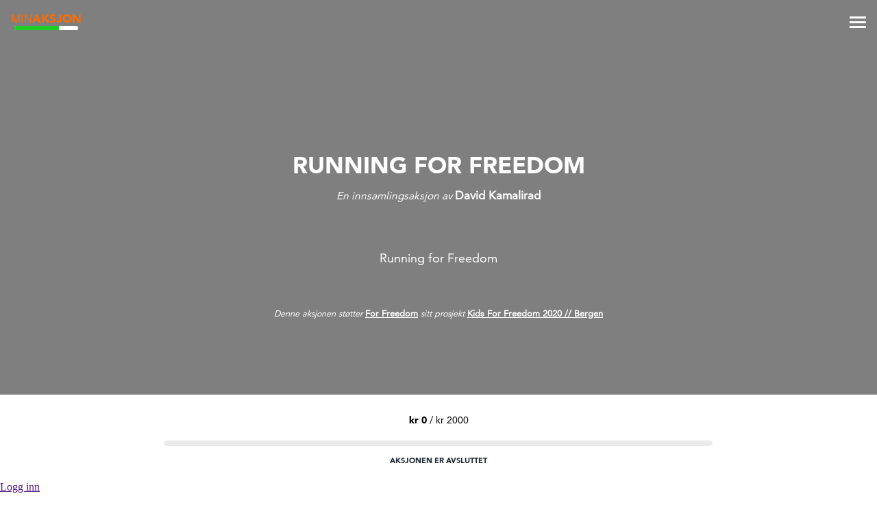

--- FILE ---
content_type: text/html; charset=utf-8
request_url: https://minaksjon.no/aksjon/david
body_size: 19792
content:
<!DOCTYPE html>
<html lang="no">
<head>
<!-- Google Analytics -->
<script>
window.ga=window.ga||function(){(ga.q=ga.q||[]).push(arguments)};ga.l=+new Date;
ga('create', 'UA-89844904-5', 'auto');
ga('send', 'pageview');
</script>
<script async src='//www.google-analytics.com/analytics.js'></script>
<!-- End Google Analytics --><meta name="Generator" content="Cornerstone" />
<meta name="Generator-URL" content="http://www.cornerstoneplatform.com/" />
<link rel="stylesheet" href="https://d1nizz91i54auc.cloudfront.net/_static/cs/fonts/fontawesome-pro-6.4.0-web/css/all.min.css" />
<link rel="stylesheet" href="https://d1nizz91i54auc.cloudfront.net/_t/1/framework/csbulma-p-default.css" />
<link rel="stylesheet" href="https://d1nizz91i54auc.cloudfront.net/_static/cs/fonts/icons-0.1/css/all.css" />
<link href="https://d1nizz91i54auc.cloudfront.net/_t/6420/palette/default.css?m=1768368991" rel="stylesheet" type="text/css" /><link href="https://d1nizz91i54auc.cloudfront.net/_t/6420/6420-default-mix/f48daa271807eaefbc73e4c4d88e76c3.css?m=1762766116" rel="stylesheet" type="text/css" /><link href="https://d1nizz91i54auc.cloudfront.net/_t/1/framework/csbulma-p-default.css?m=1768289824" rel="stylesheet" type="text/css" /><link href="https://d1nizz91i54auc.cloudfront.net/_static/cs/fonts.css" rel="stylesheet" type="text/css" /><link href="https://d1nizz91i54auc.cloudfront.net/_t/6420/6420-default/page-campaign.css?m=1749627745" rel="stylesheet" type="text/css" /><script type="text/javascript">window.top.csOkText = "Ok"; window.top.csCancelText = "Avbryt";</script><link href='https://d1nizz91i54auc.cloudfront.net/_static/cs/window-icon.css?1539586764' rel='stylesheet' type='text/css' /><link href='https://d1nizz91i54auc.cloudfront.net/_static/cs/context-2015.css?1654690932' rel='stylesheet' type='text/css' /><link href='https://d1nizz91i54auc.cloudfront.net/_static/cs/toolbar-2015.css?1752693705' rel='stylesheet' type='text/css' /><link href='https://d1nizz91i54auc.cloudfront.net/_static/cs/view-empty.css?1654690932' rel='stylesheet' type='text/css' /><link href='https://d1nizz91i54auc.cloudfront.net/_static/cs/elements.css?1654690932' rel='stylesheet' type='text/css' /><link href='https://d1nizz91i54auc.cloudfront.net/_static/cs/notification-2015.css?1506428982' rel='stylesheet' type='text/css' /><link href='https://d1nizz91i54auc.cloudfront.net/_static/cs/design-properties-2015.css?1688369634' rel='stylesheet' type='text/css' /><link href='https://d1nizz91i54auc.cloudfront.net/_static/cs/tags-form-2015.css?1506428982' rel='stylesheet' type='text/css' /><link href='https://d1nizz91i54auc.cloudfront.net/_static/cs/geo-locations.css?1654690932' rel='stylesheet' type='text/css' /><link rel="openid.server" href="https://minaksjon.no" />
<meta property="og:title" content="Running for Freedom" />
<meta property="og:type" content="article" />
<meta property="og:url" content="https://minaksjon.no/aksjon/david" />
<meta property="og:site_name" content="MinAksjon" />
<meta property="fb:admins" content="661240794" />
<meta property="og:description" content="Running for Freedom" />
<meta property="og:image" content="https://res.cloudinary.com/hristiane/image/fetch/e_blur/e_brightness_hsb:-40/w_200,h_200,e_grayscale,c_thumb,l_face,r_max,y_-30,l_fetch:aHR0cHM6Ly9kMW5peno5MWk1NGF1Yy5jbG91ZGZyb250Lm5ldC9fc2VydmljZS8zMzcxNC9kaXNwbGF5L2ltZ19pZC8xNjg1MjU1Ny9pbWdfbmFtZS81NDczXzMzNzE0X2YwYjhkZmE1YmMuanBlZw==/w_150,l_thumb,x_-450,y_-220,l_fetch:aHR0cHM6Ly9kMW5peno5MWk1NGF1Yy5jbG91ZGZyb250Lm5ldC9fdC82NDIwL2ZpbGVzL2ltYWdlcy9taW5ha3Nqb24ucG5n/w_100,l_thumb,x_450,y_-220,e_brightness:10000,l_fetch:aHR0cHM6Ly9kMW5peno5MWk1NGF1Yy5jbG91ZGZyb250Lm5ldC9fc2VydmljZS8zMzcxNC9kaXNwbGF5L2ltZ19pZC8xNjgxMzc4OS9pbWdfbmFtZS81NDczXzMzNzE0XzFiMmY0ODZkYjEucG5n/w_1200,h_630,c_crop,f_png/w_800,c_fit,y_120,l_text:Roboto_40_bold:RUNNING%20FOR%20FREEDOM,co_rgb:FFFFFF/https://d1nizz91i54auc.cloudfront.net/_service/33714/display/img_version/6234755/t/1588091604/img_name/5473_33714_e9c0f1a58a.jpg.webp" />

 <meta http-equiv="Content-Type" content="text/html;charset=utf-8" />
 <title>Running for Freedom - MinAksjon</title>
 <link rel="shortcut icon" href="/_t/6420/files/favicon.ico" type="image/x-icon" />
 <link type="text/css" rel="stylesheet" href="//fast.fonts.net/cssapi/f3fff680-80ca-46a3-b627-45c439b8448a.css"/>
 <link type="text/css" rel="stylesheet" href="/_t/6420/files/css/custom.css?z=18"/>
 <meta name="viewport" content="width=device-width, initial-scale=1.0,user-scalable=no"> 
  
</head>
<body class="bulma_fix">
<style>v\:image { behavior:url(#default#VML); display:inline-block }</style>
<xml:namespace ns="urn:schemas-microsoft-com:vml" prefix="v"></xml:namespace>
                    
    <style media="screen" type="text/css">
    html, body {
        margin:0;
        padding:0;
        height:100%;
    }
    #website-static-container {
        /*border-top: 1px solid transparent;*/ /* for correct tooltip positioning */
        min-height:100%;
        position:relative;
    }
    #website-static-watermark-placeholder {
        padding-top: 0px;
        margin: 0px;
        padding-bottom:26px; /* Height of the footer */
    }
    #website-static-watermark {
        position:absolute;
        bottom:0;
        width:100%;
        height:26px; /* Height of the footer */
        vertical-align:bottom;
        padding: 0px;
    }
    </style>

    <!--[if lt IE 7]>
    <style media="screen" type="text/css">
    #website-container {
        height:100%;
    }
    </style>
    <![endif]-->
<div id="website-static-container">
  <div class=cs-p-wrapper>
    <header class=cs-p-sticky>
      <div class=content>
        <div class=cs-p-header>
          <div class=cs-p-logo><div id="view_3069045" class=" system-view-base-class cs-t-6420-w cs-t-6420-b cs-e-6420-default cs-w-website-html cs-a-default cs-b-default" ><div class="website-html-body"><div class=logo><div class=logotext><a href="/"><span>MIN</span><span>AKSJON</span></a></div><div class=progress><div class=progressbar></div></div></div></div></div></div>
          <div class=cs-p-menu>
            <div class="menu-wrap">
              <div class="menu ham_btn">
                <div class="icon-left"></div>
                <div class="icon-right"></div>
              </div>
            </div>
          </div>
        </div>
      </div>
    </header>
    <menu class=cs-p-menuslide><div id="view_3112324" class=" system-view-base-class cs-t-6420-w cs-t-6420-b cs-e-6420-default cs-w-website-menu2 cs-a-default cs-b-default" ><div ><div class="menu"><div><a href="/lag-aksjon" class="item">Lag aksjon</a></div><div><a href="/min-konto" class="item">Min konto</a></div><div><a href="/mine-aksjoner" class="item">Mine aksjoner</a></div><div><a href="/organisasjoner" class="item">Organisasjoner</a></div><div><a href="/alle-aksjoner" class="item">Alle aksjoner</a></div><div><a href="/om-oss" class="item">Om oss</a></div><div><a href="/kontakt-oss" class="item">Kontakt Oss</a></div><div><a href="/adra" class="item">ADRA Norge</a></div></div></div></div><div id="view_3069075" class=" system-view-base-class cs-t-6420-w cs-t-6420-b cs-e-6420-default cs-w-system-search-query cs-a-default cs-b-default" ><div class="query">
    <div>
        <div><input placeholder="Søk" id="view_3069075____q" class="system-search-input-box" has_input="0" onfocus="systemFocus(this);$(this).attr('has_input', 1);" onblur="if (this.value== '') { $(this).attr('has_input', 0); } " name="view_3069075____q" value="" onkeyup="if (event.keyCode != 13 || $(this).attr('has_input') != 1 || this.value == '') return false;;systemSubmitElements(this, 'keyup', ['view_3069075'], null, false, null, false, false, false, null);" /></div>
    </div>
</div></div></menu>
    <main>
      <div class=cs-p-main><div class=cs-p-max100><div id="view_3115366" class=" system-view-base-class cs-t-6420-w cs-t-6420-b cs-e-6420-default cs-w-fundraising-fundraiser cs-a-cause-image cs-b-default" ><div class=image-background style="background:url(https://d1nizz91i54auc.cloudfront.net/_service/33714/display/img_version/6233676/t/1656414616/img_name/5473_33714_82f3b86c61.jpg.webp) no-repeat center center; background-size:cover"><div class=blacker></div></div></div><div id="view_3188382" class=" system-view-base-class cs-t-6420-w cs-t-6420-b cs-e-6420-default cs-w-people-organization-display cs-a-fundraiser-logo cs-b-default" ><a href="/organisation/people_organization/151740"><div class=org-image style="background:url(https://d1nizz91i54auc.cloudfront.net/_service/33714/display/img_version/6262137/t/1588087627/img_name/5473_33714_5db85400e8.png.webp) no-repeat center center; background-size:contain;"></div>
</a></div><div id="view_3069158" class=" system-view-base-class cs-t-6420-w cs-t-6420-b cs-e-6420-default cs-w-fundraising-fundraiser cs-a-default cs-b-default" >
<div class=fundraiser><div class=content>
	<h1 class="title"><span>Running for Freedom</span></h1>
  <div class="table">
     
      </div>
</div>
</div>
</div><div id="view_3197011" class=" system-view-base-class cs-t-6420-w cs-t-6420-b cs-e-6420-default cs-w-people-person-display cs-a-askjonperson cs-b-default" ><div id="view_3197011____person"><div class="name">En innsamlingsaksjon av <span>David Kamalirad</span></div></div></div><div id="view_3069154" class=" system-view-base-class cs-t-6420-w cs-t-6420-b cs-e-6420-default cs-w-image-image cs-a-fundraiser cs-b-default" ><div class="person"><div><div class=image-element><img class=fit-image src="https://d1nizz91i54auc.cloudfront.net/_service/33714/display/img_version/6342025/t/1588132574/img_name/5473_33714_3079c2105e.jpg.webp" alt="" /></div></div></div></div><div id="view_3037790" class=" system-view-base-class cs-t-6420-w cs-t-6420-b cs-e-6420-default cs-w-fundraising-fundraiser cs-a-description cs-b-default" ><div class=fundraiser><div class=content>
	<div class="abstract">Running for Freedom</div>
  <div class="table">
     
      
    
      </div>
</div>
</div>
</div><div id="view_3197013" class=" system-view-base-class cs-t-6420-w cs-t-6420-b cs-e-6420-default cs-w-fundraising-fundraiser cs-a-causelink cs-b-default" ><div class=causeinfo>
Denne aksjonen støtter <a href="/organisation/people_organization/151740">For Freedom</a> sitt prosjekt <a href="/prosjekt/fundraising_cause/17744">Kids For Freedom 2020 // Bergen</a>
</div></div><div id="view_999999999" ></div></div></div>
      <div class=cs-p-main2><div id="view_3069156" class=" system-view-base-class cs-t-6420-w cs-t-6420-b cs-e-6420-default cs-w-fundraising-fundraiser cs-a-default cs-b-default" >
<div class=fundraiser><div class=content>
  <div class="table">
  <div class=current><span class=got>kr 0</span><span> / kr 2000</span></div>    
        <div id="view_3069156____progress" class="progress">
          <div class="progressbar" style="width: 0%"></div>
      </div>
          <div class="till">
    <div class=countdown><div class=days><div class=num>Aksjonen er avsluttet</div></div></div></div>
        </div>
</div>
</div>
</div><div id="view_3069197" class=" system-view-base-class cs-t-6420-w cs-t-6420-b cs-e-6420-default cs-w-article-article2 cs-a-default cs-b-default" ><div class="article-holder" itemtype="http://schema.org/Article" itemscope="" role="article">
    <meta itemprop='inLanguage' content='no'/>
    <meta itemprop='interactionCount' content='3999'/>
    <meta itemprop='description' content=''/>
    <meta itemprop='isFamilyFriendly' content='True'/>
    <meta itemprop='mainEntityOfPage' content='https://minaksjon.no/artikkel/article/1500124' />
    <meta itemprop='author' content='https://minaksjon.no' />
    <meta itemprop='keywords' content=''/>
    
  
  
  
  
  
  <div class="body" itemprop="articleBody"><p>&nbsp;</p>

<p>Hei Kjære folk! 45 800 000 mennesker er slaveri i verden idag, og de finnes også i Norge. Jeg har derfor meldt meg på "Running for freedom lørdag 6.april sammen med &nbsp;Salt bergen, slik at vi kan bidra direkte i kampen mot moderne slaveri. Løpet varer i 1time, og jeg skal løpe så mange runder jeg klarer rundt Lille Lungårdsvann. Jeg hadde derfor satt stor pris på om noen ville være med å støtte/sponse for eksempel 10/15 /... /fast beløp kr for hver runde jeg springer! Inntektene fra løpet og de andre eventene i For Freedom Aksjonen 2019 går til For Freedom sitt forebyggende arbeid og arbeid med å hjelpe tidligere ofre for moderne slaveri i Norge. I tillegg går 30 % av overskuddet til Skaperkraft og Hope for Justice som også jobber mot slaveri.</p><div style="clear:both;"></div></div>
    
<div class=invisible>
    <a rel=nofollow itemprop='url' href='https://minaksjon.no/artikkel/article/1500124'></a>
    <time datetime='' itemprop='datePublished'></time>
    <time datetime='2019-03-28 00:00:00' itemprop='dateModified'>2019-03-28 00:00:00</time>
    <div itemprop="publisher" itemscope itemtype="https://schema.org/Organization">
        <meta itemprop="name" content="https://minaksjon.no">
    </div>
</div>


</div>
</div><div id="view_3127504" class=" system-view-base-class cs-t-6420-w cs-t-6420-b cs-e-6420-default cs-w-website-html cs-a-default cs-b-default" ><div class="website-html-body"><script src="//yastatic.net/es5-shims/0.0.2/es5-shims.min.js"></script><script src="//yastatic.net/share2/share.js"></script><div style="text-align: center; padding:1em; padding-top:0"><div class="ya-share2" data-services="facebook" data-counter=""></div></div></div></div><div id="view_3112255" class=" system-view-base-class cs-t-6420-w cs-t-6420-b cs-e-6420-default cs-w-website-html cs-a-default cs-b-default" ><div class="website-html-body"><a name=donate></a></div></div></div>
      <content class=cs-p-content><div id="view_5789977" class=" system-view-base-class cs-t-6420-w cs-t-6420-b cs-e-6420-default cs-w-website-text cs-a-default cs-b-default" ><div class="website-text-body"><h2 style="text-align: center;">Støtt aksjonen:</h2>
</div></div><div id="view_5789971" class=" system-view-base-class framework-csbulma palette-default" ><div id="view_5789971____backend">
<style>
.donate_sapphire.wrap.vipps .submit-button.button {
  background-color:#ff5b24 !important;
  }
</style>

<div class="donate_sapphire wrap vipps">
<div id="view_5789971_app"></div>
</div>
</div></div><div id="view_3069229" class=" system-view-base-class cs-t-6420-w cs-t-6420-b cs-e-6420-default cs-w-fundraising-fundraiser-donation-list2 cs-a-matrix cs-b-default" ><div id="view_3069229____donation_list"><div class="view_3069229____layout donation-list">
    </div></div></div><div id="view_3195937" class=" system-view-base-class cs-t-6420-w cs-t-6420-b cs-e-6420-default cs-w-fundraising-fundraiser cs-a-facebook cs-b-default" ><img class=image-element src="https://res.cloudinary.com/hristiane/image/fetch/e_blur/e_brightness_hsb:-40/w_200,h_200,e_grayscale,c_thumb,l_face,r_max,y_-30,l_fetch:aHR0cHM6Ly9kMW5peno5MWk1NGF1Yy5jbG91ZGZyb250Lm5ldC9fc2VydmljZS8zMzcxNC9kaXNwbGF5L2ltZ19pZC8xNjg1MjU1Ny9pbWdfbmFtZS81NDczXzMzNzE0X2YwYjhkZmE1YmMuanBlZw==/w_150,l_thumb,x_-450,y_-220,l_fetch:aHR0cHM6Ly9kMW5peno5MWk1NGF1Yy5jbG91ZGZyb250Lm5ldC9fdC82NDIwL2ZpbGVzL2ltYWdlcy9taW5ha3Nqb24ucG5n/w_100,l_thumb,x_450,y_-220,e_brightness:10000,l_fetch:aHR0cHM6Ly9kMW5peno5MWk1NGF1Yy5jbG91ZGZyb250Lm5ldC9fc2VydmljZS8zMzcxNC9kaXNwbGF5L2ltZ19pZC8xNjgxMzc4OS9pbWdfbmFtZS81NDczXzMzNzE0XzFiMmY0ODZkYjEucG5n/w_1200,h_630,c_crop,f_png/w_800,c_fit,y_120,l_text:Roboto_40_bold:RUNNING%20FOR%20FREEDOM,co_rgb:FFFFFF/https://d1nizz91i54auc.cloudfront.net/_service/33714/display/img_version/6234755/t/1588091604/img_name/5473_33714_e9c0f1a58a.jpg.webp" width=0 height=auto />
</div></content>
      <div class=cs-p-main2><div id="view_3088258" class=" system-view-base-class cs-t-6420-w cs-t-6420-b cs-e-6420-default cs-w-people-organization-display cs-a-info cs-b-default" style="padding-top: 30px;"><div class=holder>
    <div class=logo><img class=image-element src="https://d1nizz91i54auc.cloudfront.net/_service/33714/display/img_version/6262137/t/1588087627/img_name/5473_33714_5db85400e8.png.webp" alt="For Freedom" /></div>
<div class=title>For Freedom</div>
<div class="description">For Freedom er et frivillig arbeid som aktivt jobber med å bekjempe moderne slaveri i Norge.</div>
<a href="/organisation/people_organization/151740" class=button-link>les mer her</a>
</div></div></div>
    </main>
    <footer>
      <div class=cs-p-footer>
        <div class="content1400 cs-p-flex">
          <div class=cs-p-left><div id="view_3126287" class=" system-view-base-class cs-t-6420-w cs-t-6420-b cs-e-6420-default cs-w-website-menu2 cs-a-bottom cs-b-default" style="padding-bottom: 10px;"><div ><div class="menu"><div><a href="/lag-aksjon" class="item">Lag aksjon</a></div><div><a href="/min-konto" class="item">Min konto</a></div><div><a href="/mine-aksjoner" class="item">Mine aksjoner</a></div><div><a href="/organisasjoner" class="item">Organisasjoner</a></div><div><a href="/alle-aksjoner" class="item">Alle aksjoner</a></div><div><a href="/om-oss" class="item">Om oss</a></div><div><a href="/adra" class="item">ADRA Norge</a></div></div></div></div><div id="view_3126308" class=" system-view-base-class cs-t-6420-w cs-t-6420-b cs-e-6420-default cs-w-system-search-query cs-a-bottom cs-b-default" ><div class="query">
    <div>
        <div><input placeholder="Søk" id="view_3126308____q" class="system-search-input-box" has_input="0" onfocus="systemFocus(this);$(this).attr('has_input', 1);" onblur="if (this.value== '') { $(this).attr('has_input', 0); } " name="view_3126308____q" value="" onkeyup="if (event.keyCode != 13 || $(this).attr('has_input') != 1 || this.value == '') return false;;systemSubmitElements(this, 'keyup', ['view_3126308'], null, false, null, false, false, false, null);" /></div>
    </div>
</div></div></div>
          <div class=cs-p-center><div id="view_3069120" class=" system-view-base-class cs-t-6420-w cs-t-6420-b cs-e-6420-default cs-w-form-form cs-a-default cs-b-default" ><div id="view_3069120_ui" class="system-form"><input type="hidden" id="view_3069120_ui____h" name="view_3069120_ui____h" value="becfe55b477577a5eb8d7ef5cb0e05ff88e6fcf687d456fc9e77c0476df5f142" /><input type="hidden" id="view_3069120_ui____t" name="view_3069120_ui____t" value="1769371365" /><input type="hidden" id="view_3069120_ui____mypage_unauthenticated" name="view_3069120_ui____mypage_unauthenticated" value=""  onchange="systemSubmitElements(this, 'change', ['view_3069120_ui'], null, false, null, false, false, false, null);"/><input type="hidden" id="view_3069120_ui____mypage_people_group_id" name="view_3069120_ui____mypage_people_group_id" value="" /><input type="hidden" id="view_3069120_ui____required_ids" name="view_3069120_ui____required_ids" value="#view_3069120_ui____e_101908,#view_3069120_ui____e_101909" /><input type="hidden" id="view_3069120_ui____required_special_ids" name="view_3069120_ui____required_special_ids" value="" /><h1>Kontakt Oss</h1><div  id="view_3069120_ui____recaptcha" class="ui-recaptcha" ><input type="hidden" id="view_3069120_ui____recaptcha_response_submitForm8717" name="view_3069120_ui____recaptcha_response_submitForm8717" value="" /></div><input type="hidden" id="view_3069120_ui____form_pages" name="view_3069120_ui____form_pages" value="0" /><div id="view_3069120_ui____form_elements"><div id="view_3069120_ui____page_0" class="form-page-block"><div id="view_3069120_ui____e_101908_block" class="form-forms-view-control cs-title-left textbox"><label class="form-forms-view-title ui-left" for="view_3069120_ui____e_101908"><span class="ui-title">E-post</span><span class="ui-required-mark">*</span></label><input onfocus="systemFocus(this)" id="view_3069120_ui____e_101908" class="form-forms-view-control-textbox" name="view_3069120_ui____e_101908" value="" /></div><div id="view_3069120_ui____e_101909_block" class="form-forms-view-control cs-title-left textarea"><label class="form-forms-view-title ui-left" for="view_3069120_ui____e_101909"><span class="ui-title">Melding</span><span class="ui-required-mark">*</span></label><textarea id="view_3069120_ui____e_101909" class="form-forms-view-control-textarea" cols="5" rows="5" onfocus="systemFocus(this)" name="view_3069120_ui____e_101909"></textarea></div><div id="view_3069120_ui____e_101910_block" class="form-forms-view-control cs-title-top submit"><input type="button" onfocus="systemFocus(this)" id="view_3069120_ui____e_101910" class="form-forms-view-control-submit" name="view_3069120_ui____e_101910" value="Send" onclick="var requiredElement =window.top.$('#view_3069120_ui____required_ids');
var requiredSpecialElement =window.top.$('#view_3069120_ui____required_special_ids');

var idList = Array();
var requiedValueList = Array();
var requiedSpecialValueList = Array();

var requiredElementValue = requiredElement.val();
var requiredSpecialElementValue = requiredSpecialElement.val();

if (requiredElementValue.length) {
    idList = requiredElementValue.split(',');
    requiedValueList = idList.filter(function(item) {
        var el =window.top.$(item);


        if (el.attr('type') == 'checkbox') {
            if (!el.prop('checked')) {
               return true;
            }
            
        } else if (el.hasClass('ui-radio-select')) {
            var elId = el.prop('id');
            window.top.$('input[type=\'radio\']', '#'+elId).each(function(){
                if ($(this).prop('checked')) {
                    return true;
                }
            });
            return false;
        } else {
            if(!el.val()) {
                return true;
            }
        }

        return false;
    });
}
if (requiredSpecialElementValue.length) {
    idList = requiredSpecialElementValue.split(',');
    requiedSpecialValueList = idList.filter(function(item) {
        var el =window.top.$(item);
        if(!el.val()) {
            return true;
        }
        return false;
    });
}
var showSubmitHint = false;
if (requiedValueList.length>0) {
    showSubmitHint = true;
    requiedValueList.forEach(function(item) {
        var el =window.top.$(item);
        var elId = el.attr('name');
        if (!elId) {
            elId = el.parent().attr('id');
        }
        window.top.Cornerstone.ui.hint(elId, ['Kan ikke v&aelig;re tom'], 400, false, false, null, '');
    });
}
if (requiedSpecialValueList.length>0) {
    showSubmitHint = true;
    requiedSpecialValueList.forEach(function(item) {
        var el =window.top.$(item);
        var elId = el.attr('name');
        window.top.Cornerstone.ui.hint(elId, ['Ugyldig e-postadresse'], 400, false, false, null, '');
    });
}
if (showSubmitHint) {
    window.top.Cornerstone.ui.hint('view_3069120_ui____e_101910', ['Et p&aring;krevet felt har ikke blitt fylt ut. Vennligst sjekk skjemaet og fyll ut alle felter som har en &quot;kan ikke v&aelig;re tom&quot;-beskjed ved siden av seg.'], 400, false, false, null, '');
    return;
}var that = this;
            grecaptcha.execute('6LeLZAEVAAAAADg_4Oidsrepczr25uSZBlOrc1bs', { action: 'submitForm8717' }).then(function(token) {
                document.getElementById('view_3069120_ui____recaptcha_response_submitForm8717').value = token;;systemSubmitElements(that, 'click', ['view_3069120_ui'], null, false, null, false, false, false, null);;            });" /></div></div><div class="ui-helper" style="clear:both"></div></div></div></div></div>
          <div class=cs-p-right><div id="view_3069135" class=" system-view-base-class cs-t-6420-w cs-t-6420-b cs-e-6420-default cs-w-website-text cs-a-white cs-b-default" ><div class="website-text-body"><p style="text-align: center;"><strong>MinAksjon</strong> er en innsamlingsløsning<br />
bygd på Cornerstone platform<br />
av Kommunion AS</p>
</div></div><script type="text/javascript" defer="defer">
  if (window.top.systemRestoreFocus_ != null) window.top.systemRestoreFocus_();
</script></div>
        </div>
      </div>    
    </footer>
    </div>
  
  
<script type="text/javascript">window.top.csHostUrl = 'https://minaksjon.no';</script><!--[if lte IE 9]><script type='text/javascript'>window.cssFixCountIE = 20;</script><script type='text/javascript' src='https://d1nizz91i54auc.cloudfront.net/js/_lib/fix-ie-css-limit.min.js'></script><![endif]--><script type="text/javascript" src="https://d1nizz91i54auc.cloudfront.net/_static/frontend/system/signin.js?20250708"></script><script type="text/javascript" src="https://d1nizz91i54auc.cloudfront.net/js/_lib/jquery-2.2.4.min.js" ></script>  <script src="https://d1nizz91i54auc.cloudfront.net/js/_lib/jquery.browser.min.js"></script> <script type="text/javascript" src="https://d1nizz91i54auc.cloudfront.net/js/_lib/jquery-ui-1.10.0.min.js?mt=1506428982" ></script><script type="text/javascript" src="https://d1nizz91i54auc.cloudfront.net/js/_lib/jquery.qtip-1.0-r27.min.js?mt=1506428982" ></script><script type="text/javascript" src="https://d1nizz91i54auc.cloudfront.net/js/_lib/listboxes.js?mt=1506428982" ></script><script type="text/javascript" src="https://d1nizz91i54auc.cloudfront.net/js/yui/yahoo-dom-event/yahoo-dom-event.js?mt=1506428982" ></script><script type="text/javascript" src="https://d1nizz91i54auc.cloudfront.net/js/yui/autocomplete/autocomplete_CS.min.js?mt=1597650286" ></script><script type="text/javascript" src="https://d1nizz91i54auc.cloudfront.net/js/_ui/calendar.js?mt=1585669296" ></script><script type="text/javascript" src="https://d1nizz91i54auc.cloudfront.net/js/_lib/jquery.backgroundPosition.js?mt=1506428982" ></script><script type="text/javascript" src="https://d1nizz91i54auc.cloudfront.net/js/website.min.js?mt=1752693708" ></script><script type="text/javascript" src="https://d1nizz91i54auc.cloudfront.net/js/article.js?mt=1506428982" ></script><script type="text/javascript" src="https://d1nizz91i54auc.cloudfront.net/js/calendar.js?mt=1506428982" ></script><script type="text/javascript" src="https://d1nizz91i54auc.cloudfront.net/js/document.js?mt=1506428982" ></script><script type="text/javascript" src="https://d1nizz91i54auc.cloudfront.net/js/form.js?mt=1506428982" ></script><script type="text/javascript" src="https://d1nizz91i54auc.cloudfront.net/js/website/editor.min.js?mt=1597650286" ></script><script type="text/javascript" src="https://d1nizz91i54auc.cloudfront.net/js/toolbar-2015.min.js?mt=1597650286" ></script><script type="text/javascript" src="https://d1nizz91i54auc.cloudfront.net/js/elements.js?mt=1506428982" ></script><script type="text/javascript" src="https://d1nizz91i54auc.cloudfront.net/js/_lib/jquery.easytabs.min.js?mt=1597650286" ></script><script type="text/javascript" src="https://d1nizz91i54auc.cloudfront.net/js/_lib/tag-it/tag-it.min.js?mt=1597650286" ></script><script type="text/javascript" src="https://d1nizz91i54auc.cloudfront.net/js/_lib/jquery.autosize.min.js?mt=1506428982" ></script><script type="text/javascript" src="https://d1nizz91i54auc.cloudfront.net/js/_lib/jquery.textchange.min.js?mt=1506428982" ></script><script type="text/javascript" src="https://d1nizz91i54auc.cloudfront.net/_static/frontend/payment/se-bank-account.js?mt=1727106621" ></script><script type="text/javascript" src="https://d1nizz91i54auc.cloudfront.net/js/_lib/swfobject.js?mt=1506428982" ></script><script type="text/javascript" src="https://d1nizz91i54auc.cloudfront.net/js/video.js?mt=1506428982" ></script><script type="text/javascript" src="https://d1nizz91i54auc.cloudfront.net/js/article-edit.js?20170712-1&mt=1506428982" ></script><script type="text/javascript" src="https://d1nizz91i54auc.cloudfront.net/js/audio-jp.min.js?mt=1596439511" ></script><script type="text/javascript" src="https://d1nizz91i54auc.cloudfront.net/js/_lib/jquery.jplayer.min.js?mt=1506428982" ></script><script type="text/javascript" src="https://d1nizz91i54auc.cloudfront.net/_static/frontend/system/qr-form.js?mt=1752693708" ></script><script type="text/javascript" src="https://d1nizz91i54auc.cloudfront.net/js/_lib/jquery.lightbox_me_fn.js?416236268&mt=1744030852" ></script><script type="text/javascript" src="https://d1nizz91i54auc.cloudfront.net/js/people.js?mt=1669122344" ></script><script type="text/javascript" src="https://d1nizz91i54auc.cloudfront.net/_t/6420/files/js/jquery.countdown.min.js" ></script><script type="text/javascript" src="https://d1nizz91i54auc.cloudfront.net/_static/frontend/fundraising/donate.js?mt=1757342340" ></script><script type="text/javascript" src="https://d1nizz91i54auc.cloudfront.net/js/_lib/json2.min.js?mt=1506428982" ></script><script type="text/javascript" src="https://www.google.com/recaptcha/api.js?render=6LeLZAEVAAAAADg_4Oidsrepczr25uSZBlOrc1bs" ></script>
<script>

$(document).ready(function(){  
  $(".ham_btn").click(function(){
    if ($(".ham_btn").hasClass("open")){$(".ham_btn").removeClass("open");$(".cs-p-menuslide").removeClass("open"); $("body").removeClass("cs-p-noscroll"); } else {$(".ham_btn").addClass("open"); $(".cs-p-menuslide").addClass("open");$("body").addClass("cs-p-noscroll");}
  });
});
 
$(function() {
  $('a[href*=\\#]:not([href=\\#])').click(function() {
    if (location.pathname.replace(/^\//,'') == this.pathname.replace(/^\//,'') && location.hostname == this.hostname) {
      var target = $(this.hash);
      target = target.length ? target : $('[name=' + this.hash.slice(1) +']');
      if (target.length) {
        $('html,body').animate({
          scrollTop: target.offset().top
        }, 1000);
        return false;
      }
    }
  });
});
$(window).scroll(function(){
  var sticky = $('.cs-p-sticky'),
      scroll = $(window).scrollTop();
  if (scroll >= 100) sticky.addClass('cs-p-fixed');
  else sticky.removeClass('cs-p-fixed');
});   
   
</script>   
<div id="cs_themed_container" class="cs-t-6420-w cs-e-6420-default"></div><div id="cs_designed_container" class="cs-design-properties"></div><!--noindex--><div id="cs_toolbar" class="cs-toolbar cs-toolbar-off"><div class="cs-toolbar-panel" style="position:fixed;bottom:0;left:0;right:0;z-index:9001;"><div class="cs-toolbar-button cs-toolbar-sign-in" id="cs_toolbar_sign_in"><a href="" class="cs-toolbar-link" target="" onclick="window.top.Cornerstone.SignInV2('https://minaksjon.no/_graphql', 'toolbar_button', 'reload', '', 'reload', '', {&quot;system&quot;:{&quot;authenticationTitle&quot;:&quot;Logg inn&quot;,&quot;withBankID&quot;:&quot;med BankID&quot;,&quot;authSsn&quot;:&quot;Fødselsnummer (11 siffer)&quot;,&quot;next&quot;:&quot;Neste&quot;,&quot;validSsnRequired&quot;:&quot;Et gyldig fødselsnummer kreves&quot;,&quot;authSsnInvalid&quot;:&quot;Fødselsnummer er ugyldig&quot;,&quot;unknownError&quot;:&quot;Ukjent autentiseringsfeil&quot;,&quot;withUsernamePassword&quot;:&quot;med brukernavn og passord&quot;,&quot;withPhoneOrEmail&quot;:&quot;med telefon eller e-post&quot;,&quot;userUsernameOrEmail&quot;:&quot;Brukernavn eller e-post&quot;,&quot;userPassword&quot;:&quot;Passord&quot;,&quot;forgotPasswordQuestion&quot;:&quot;Glemt passordet?&quot;,&quot;orSignInWith&quot;:&quot;eller logg inn med&quot;,&quot;emailPassword&quot;:&quot;E-post og passord&quot;,&quot;bankID&quot;:&quot;BankID&quot;,&quot;bankAuthInterrupted&quot;:&quot;Autentisering med BankID ble avbrutt&quot;,&quot;signInCornerstoneCode&quot;:&quot;Kode&quot;,&quot;signInCornerstoneSubmit&quot;:&quot;Send inn&quot;,&quot;signInCornerstoneMfaStartOver&quot;:&quot;Start på nytt&quot;,&quot;signInCornerstoneHashAbsentError&quot;:&quot;Feil: hash mangler&quot;,&quot;signOut&quot;:&quot;Logg ut&quot;,&quot;signInAuthenticationFailed&quot;:&quot;Autentisering feilet&quot;,&quot;authTimeoutWarning&quot;:&quot;Oops. Du har vært inaktiv for lenge og har blitt logget ut av systemet. Men ikke bekymre deg! Bare logg deg inn igjen her, og du kan fortsette med det meste slik du forlot det.&quot;,&quot;authenticationForgotPassword&quot;:&quot;Glemt passord&quot;,&quot;authMethodFacebook&quot;:&quot;Facebook&quot;,&quot;authMethodUsernamePassword&quot;:&quot;Brukernavn og passord&quot;,&quot;authMethodOTP&quot;:&quot;Engangskode&quot;,&quot;authMethodIdPorten&quot;:&quot;ID-porten&quot;,&quot;mfaAccessCodeSent&quot;:&quot;Vi har sendt en tilgangskode til din telefon. Vennligst skriv inn koden.&quot;,&quot;newPasswordEnterUsernameOrEmail&quot;:&quot;Vennligst oppgi ditt brukernavn eller e-post, og vi vil sende deg en lenke for å sette nytt passord.&quot;,&quot;captchaTitle&quot;:&quot;Vennligst skriv tegnene nedenfor&quot;,&quot;signInCornerstoneSendEmail&quot;:&quot;Send e-post&quot;,&quot;newPasswordSslSent&quot;:&quot;If an account is associated with the username\/email you provided, you will receive an email with a link to reset your password.&quot;,&quot;signInCornerstoneUsernameEmailRequired&quot;:&quot;Brukernavn eller e-post kreves&quot;,&quot;signInCornerstoneCheckYourEmail&quot;:&quot;Sjekk din e-post snart&quot;,&quot;recaptchaPolicies&quot;:&quot;Dette nettstedet er beskyttet med reCAPTCHA, og Google sin &lt;a href=\&quot;https:\/\/policies.google.com\/privacy\&quot;&gt;Personvernerklæring&lt;\/a&gt; og &lt;a href=\&quot;https:\/\/policies.google.com\/terms\&quot;&gt;Bruksvilkår&lt;\/a&gt; kommer til anvendelse.&quot;,&quot;signInCornerstoneUsernameAndPasswordRequired&quot;:&quot;Brukernavn og passord påkrevet&quot;,&quot;newPasswordSslSentSpam&quot;:&quot;Hvis du ikke har mottatt denne e-posten innen noen få minutter, vennligst sjekk i Spam-boksen din.&quot;,&quot;mfaPhoneRequired&quot;:&quot;Dette rommet krever MFA for innlogging. Vennligst oppgi ditt telefonnummer som MFAkodene kan sendes til.&quot;,&quot;mfaPhonePlaceholder&quot;:&quot;Telefonnr&quot;,&quot;mfaSubmitPhone&quot;:&quot;Send inn&quot;,&quot;signUp&quot;:&quot;Bli med&quot;,&quot;doNotHaveAnAccount&quot;:&quot;Har du ingen konto?&quot;,&quot;withPhone&quot;:&quot;med telefon&quot;,&quot;withEmail&quot;:&quot;med e-post&quot;,&quot;placeholderPhoneOrEmail&quot;:&quot;Telefon eller e-postadresse&quot;,&quot;placeholderPhone&quot;:&quot;Telefon&quot;,&quot;placeholderEmail&quot;:&quot;E-postadresse&quot;,&quot;invalidPhoneOrEmail&quot;:&quot;Ugyldig telefon eller e-postadresse&quot;,&quot;invalidPhone&quot;:&quot;Ugyldig telefonnummer&quot;,&quot;invalidEmail&quot;:&quot;Ugyldig e-postadresse&quot;,&quot;mfaAccessCodeSentEmail&quot;:&quot;Vi har sendt tilgangskoden til din e-post. Vær vennlig å skrive inn koden under.&quot;,&quot;authInputSSN&quot;:&quot;Vennligst skriv inn ditt fødselsnummer&quot;,&quot;authSsnNotAvailable&quot;:&quot;Denne logg inn-metoden krever verifisering av fødselsnummer, men vi har ikke ditt fødselsnummer registrert. Vennligst velg en annen logg inn-metode.&quot;}}, '6LeLZAEVAAAAADg_4Oidsrepczr25uSZBlOrc1bs', true); return false;"><span class="cs-toolbar-delimiter"></span><span class="cs-toolbar-link-content cs-toolbar-sign-in-v2"><span class="cs-toolbar-icon"></span><span class="cs-toolbar-link-title">Logg inn</span></span></a></div><div class="cs-toolbar-space"><div><span class="cs-toolbar-delimiter"></span></div></div><div class="cs-toolbar-button cs-toolbar-close" id="cs_toolbar_close"><a href="" class="cs-toolbar-link" target="" onclick="Cs.toolbar.hide();return false;"><span class="cs-toolbar-link-content"><span class="cs-toolbar-icon"></span></span></a></div><div class="cs-helper"></div></div><div onmouseover="this.style.backgroundImage='url(https://d1nizz91i54auc.cloudfront.net/_static/images/toolbar_cube.svg)';" onmouseout="this.style.backgroundImage='url(https://d1nizz91i54auc.cloudfront.net/_static/images/toolbar_cube_flat.svg)';" onclick="Cs.toolbar.show();" style="zIndex:9000;position:fixed;bottom:0;right:0;padding: 4px;background-image:url('https://d1nizz91i54auc.cloudfront.net/_static/images/toolbar_cube_flat.svg');background-repeat: no-repeat;background-position: 50% 50%;background-size: 20px 20px;height:20px;width:20px;cursor:pointer;z-index:9000;"></div></div><!--/noindex--><div id="auth_v2_" class="framework-csbulma palette-default"><div id="auth_v2_inner_"></div></div><script type="text/javascript">$(function(e){
(function(){
  $("#countdown").countdown("2019-04-07", function(event) {
    $(this).html(
      event.strftime('<div class=days><div class=num>%D</div><div>dager</div></div><div class=hours><div class=num>%H</div><div>timer</div></div><div class=minutes><div class=num>%M</div><div>minutter</div></div><div class=seconds><div class=num>%S</div><div>sekunder</div></div>')
    );
  });

})();
(function(){
$(document).ready(function(){
$('a[href*=\\#]:not([href=\\#])').click(function() {
    if (location.pathname.replace(/^\//,'') == this.pathname.replace(/^\//,'') && location.hostname == this.hostname) {
      var target = $(this.hash);
      target = target.length ? target : $('[name=' + this.hash.slice(1) +']');
      if (target.length) {
        $('html,body').animate({scrollTop: target.offset().top}, 1000);
        return false;
      }
    }
  });
})

})();
(function(){
  $("#countdown").countdown("2019-04-07", function(event) {
    $(this).html(
      event.strftime('<div class=days><div class=num>%D</div><div>dager</div></div><div class=hours><div class=num>%H</div><div>timer</div></div><div class=minutes><div class=num>%M</div><div>minutter</div></div><div class=seconds><div class=num>%S</div><div>sekunder</div></div>')
    );
  });

})();
                $(function() { 
                    var isIE = !!navigator.userAgent.match(/Trident/g) || !!navigator.userAgent.match(/MSIE/g);
                    if(isIE){
                         $('#main').append("<div style=\"font-size: 22px; font-weight: bold;margin-top:20px;margin-bottom:20px;\">Oops! Nettleseren din st\u00f8ttes ikke!<\/div><div>Vennligst oppgrader til en moderne nettleser. Et godt valg vil v\u00e6re:<a href=\"https:\/\/www.google.com\/chrome\/\">Google Chrome<\/a><\/div>");
                    }
                });
(function(){
            $(function() {
                window.Cs = window.Cs || {};
                window.Cs.graphqlUrl = 'https://minaksjon.no/_graphql';
                window.Cs.FundraisingDonateVue('view_5789971_app', window.Cs.graphqlUrl, {
                    props: {
                        moduleId: 33715,
                        windowId: 5789971,
                        causeId: null,
                        fundraiserId: 2175,
                        sponsoredId: null,
                        websiteUrl: "https:\/\/minaksjon.no",
                        locale: "nb-NO",
                        isDesignMode: false,
                        preloadedData: {
                          translations: {"fundraising":{"intervalWeekly":"Ukentlig","intervalOneTime":"\u00c9n gang","interval2ndWeek":"Hver 2. uke","intervalMonthly":"M\u00e5nedlig","interval2ndMonth":"Hver andre m\u00e5ned","intervalQuarterly":"Kvartalsvis","interval4thMonth":"Hver fjerde m\u00e5ned","interval6thMonth":"Hver 6. m\u00e5ned","intervalAnnual":"\u00c5rlig","donateWithdrawOn":"Foreta trekk den","donateRecurrenceStartOn":"Start i","donateRecurrenceEndOn":"Slutter p\u00e5","donateRecurrenceNoLimit":"Ingen grense","donateTaxDeductionDefaultLabel":"Jeg \u00f8nsker skattefradrag","donateAutoIncreaseLabelDefault":"\u00d8k bel\u00f8pet med X% hver 12. m\u00e5ned","donateSSN":"F\u00f8dselsnr","donateGiftCommentDefaultLabel":"Jeg \u00f8nsker \u00e5 legge igjen en kommentar","donateGiftCommentPlaceholder":"Din kommentar","donateFundraiserGiftGreetingDefaultLabel":"Jeg \u00f8nsker \u00e5 legge igjen en hilsen","donateFundraiserGiftGreetingPlaceholder":"Din hilsen","donationHonoredName":"V\u00e6rt navngitt","donationHonorOnBehalfOf":"Hedre p\u00e5 vegne av","donateAmount":"Bel\u00f8p","fundraiserDonationAmountRequired":"Vennligst oppgi et gyldig bel\u00f8p","donateCommonError":"Noe gikk galt. Vennligst pr\u00f8v igjen senere eller kontakt administratoren.","donateExternalCauseError":"Gaveform\u00e5let kom gjennom abonnement, men bruk av tilgjengelig eksternt betalingsvalg er deaktivert","donateExternalSponsoredCauseError":"St\u00f8ttet gaveform\u00e5l kom gjennom abonnement, men bruk av tilgjengelig eksternt betalingsvalg er deaktivert","donateExternalFundraiserError":"Aksjonens gaveform\u00e5l kom gjennom abonnement, men bruk av tilgjengelig eksternt betalingsvalg er deaktivert","fundraiserDonationIsAccept":"Jeg aksepterer betingelsene for gaven","fundraiserDonationNotIsAccept":"Du m\u00e5 godkjenne betingelsene for gaven for \u00e5 kunne fortsette til betalingen","fundraiserAnonymousDonorDefaultLabel":"Skjul mitt navn fra den offentlige giverlisten","donateRecurrenceStartIn":"Starter om","donateRecurrenceEndIn":"Slutter om","donateErrorPaymentOptionsOnetimeMissing":"Betalingsvalg for sporadiske gaver mangler. Vennligst sjekk vindusinnstillingene eller modulinnstillingene","donateErrorPaymentOptionsRecurringMissing":"Betalingsvalg for faste gaver mangler. Vennligst sjekk vindusinnstillingene eller modulinnstillingene","donateErrorRecurringIntervalsMissing":"Intervaller for faste trekk mangler. Vennligst sjekk vindusinnstillinger eller modulinnstillinger.","donateTermsAndConditionsAccept":"Godta","informationRecipient":"Informasjonsmottager","informationRecipientLabelDefault":"Send informasjon til noen andre","giftPrepareError":"Gaven kunne ikke gjennomf\u00f8res","donor":"Giver","donatePaymentOptionType":"Betalingsvalg type '%s' st\u00f8tte er ikke implementert enn\u00e5","donateSupportRecurringDonations":"St\u00f8tte for gjentakende gaver for betalingstype '%s' er ikke implementert enn\u00e5","donateRecurringPaymentOption":"Gjentakende betalingsvalg '%s' st\u00f8tte er ikke implementert enn\u00e5","dayOfMonth":"%d."},"people":{"nameFirst":"Fornavn","nameLast":"Etternavn","nameMiddle":"Mellomnavn","birthdate":"F\u00f8dselsdato","name":"Navn","email":"E-post","phone":"Telefon","country":"Land","address":"Adresse","address2":"Adresse 2","number":"Organisasjonsnummer"},"system":{"cannotBeEmpty":"Kan ikke v\u00e6re tom","validSsnRequired":"Et gyldig f\u00f8dselsnummer kreves","invalidEmailAddress":"Vennligst skriv en gyldig e-postadresse","invalidPhoneNumber":"Vennligst oppgi et gyldig telefonnr","close":"Lukk","addressContact":"Adresse","line1AddressContact":"Adresselinje 1","line2AddressContact":"Adresselinje 2","cityAddressContact":"Poststed","regionAddressContact":"Region","countryAddressContact":"Land","postal_codeAddressContact":"Postnummer","line1AddressContactNorway":"Adresse","line2AddressContactNorway":"Adresse 2","cityAddressContactNorway":"Poststed","line1AddressContactRus":"Adresse","line2AddressContactRus":"Republikkomr\u00e5de","cityAddressContactRus":"Tettsted","regionAddressContactRus":"Region","line1AddressContactSweden":"Adresse 1","line2AddressContactSweden":"Adresse 2","cityAddressContactSweden":"Poststed","regionAddressContactUS":"Stat","postalCodeAddressContactUS":"ZIP-kode","regionAddressContactCA":"Provins","postalCodeAddressContactCA":"Postkode"}},
                          recurrenceSettings: {"recurringGiftMonthDays":[],"recurringGiftWeekDays":[],"informationRecipientEnabled":false},
                          countries: [{"code":"AF","name":"Afghanistan"},{"code":"AL","name":"Albania"},{"code":"DZ","name":"Algerie"},{"code":"AS","name":"Amerikansk Samoa"},{"code":"AD","name":"Andorra"},{"code":"AO","name":"Angola"},{"code":"AI","name":"Anguilla"},{"code":"AQ","name":"Antarktika"},{"code":"AG","name":"Antigua og Barbuda"},{"code":"AR","name":"Argentina"},{"code":"AM","name":"Armenia"},{"code":"AW","name":"Aruba"},{"code":"AZ","name":"Aserbajdsjan"},{"code":"AU","name":"Australia"},{"code":"BS","name":"Bahamas"},{"code":"BH","name":"Bahrain"},{"code":"BD","name":"Bangladesh"},{"code":"BB","name":"Barbados"},{"code":"BE","name":"Belgia"},{"code":"BZ","name":"Belize"},{"code":"BJ","name":"Benin"},{"code":"BM","name":"Bermuda"},{"code":"BT","name":"Bhutan"},{"code":"BO","name":"Bolivia"},{"code":"BA","name":"Bosnia-Hercegovina"},{"code":"BW","name":"Botswana"},{"code":"BR","name":"Brasil"},{"code":"BN","name":"Brunei"},{"code":"BG","name":"Bulgaria"},{"code":"BF","name":"Burkina Faso"},{"code":"MM","name":"Burma"},{"code":"BI","name":"Burundi"},{"code":"CA","name":"Canada"},{"code":"KY","name":"Cayman\u00f8yene"},{"code":"CL","name":"Chile"},{"code":"CX","name":"Christmas\u00f8ya"},{"code":"CO","name":"Colombia"},{"code":"CK","name":"Cook\u00f8yene"},{"code":"CR","name":"Costa Rica"},{"code":"DK","name":"Danmark"},{"code":"VI","name":"De amerikanske jomfru\u00f8yene"},{"code":"VG","name":"De britiske jomfru\u00f8yene"},{"code":"AE","name":"De forente arabiske emirater"},{"code":"AN","name":"De nederlandske Antillene"},{"code":"DO","name":"Den Dominikanske Republikk"},{"code":"CD","name":"Den demokratiske republikken Kongo"},{"code":"CF","name":"Den sentralafrikanske republikk"},{"code":"DJ","name":"Djibouti"},{"code":"DM","name":"Dominica"},{"code":"EC","name":"Ecuador"},{"code":"EG","name":"Egypt"},{"code":"GQ","name":"Ekvatorial-Guinea"},{"code":"SV","name":"El Salvador"},{"code":"CI","name":"Elfenbenskysten"},{"code":"ER","name":"Eritrea"},{"code":"EE","name":"Estland"},{"code":"ET","name":"Etiopia"},{"code":"FK","name":"Falklands\u00f8yene"},{"code":"FJ","name":"Fiji"},{"code":"PH","name":"Filippinene"},{"code":"FI","name":"Finland"},{"code":"FR","name":"Frankrike"},{"code":"PF","name":"Fransk Polynesia"},{"code":"FO","name":"F\u00e6r\u00f8yene"},{"code":"GA","name":"Gabon"},{"code":"GM","name":"Gambia"},{"code":"GE","name":"Georgia"},{"code":"GH","name":"Ghana"},{"code":"GI","name":"Gibraltar"},{"code":"GD","name":"Granada"},{"code":"GL","name":"Gr\u00f8nland"},{"code":"GU","name":"Guam"},{"code":"GT","name":"Guatemala"},{"code":"GN","name":"Guinea"},{"code":"GW","name":"Guinea-Bissau"},{"code":"GY","name":"Guyana"},{"code":"HT","name":"Haiti"},{"code":"GR","name":"Hellas"},{"code":"HN","name":"Honduras"},{"code":"HK","name":"Hong Kong"},{"code":"BY","name":"Hviterussland"},{"code":"IN","name":"India"},{"code":"ID","name":"Indonesia"},{"code":"IQ","name":"Irak"},{"code":"IR","name":"Iran"},{"code":"IE","name":"Irland"},{"code":"IS","name":"Island"},{"code":"IL","name":"Israel"},{"code":"IT","name":"Italia"},{"code":"JM","name":"Jamaica"},{"code":"JP","name":"Japan"},{"code":"JO","name":"Jordan"},{"code":"KH","name":"Kambodsja"},{"code":"CM","name":"Kamerun"},{"code":"CV","name":"Kapp Verde"},{"code":"KZ","name":"Kazakhstan"},{"code":"KE","name":"Kenya"},{"code":"CN","name":"Kina"},{"code":"KG","name":"Kirgisistan"},{"code":"CC","name":"Kokos\u00f8ya"},{"code":"KM","name":"Komorene"},{"code":"CG","name":"Kongo"},{"code":"KP","name":"Korea"},{"code":"HR","name":"Kroatia"},{"code":"CU","name":"Kuba"},{"code":"KW","name":"Kuwait"},{"code":"CY","name":"Kypros"},{"code":"LA","name":"Laos"},{"code":"LV","name":"Latvia"},{"code":"KI","name":"Lesotho"},{"code":"LS","name":"Lesotho"},{"code":"LB","name":"Libanon"},{"code":"LR","name":"Liberia"},{"code":"LY","name":"Libya"},{"code":"LI","name":"Liechtenstein"},{"code":"LT","name":"Litauen"},{"code":"LU","name":"Luxembourg"},{"code":"MO","name":"Macao"},{"code":"MG","name":"Madagaskar"},{"code":"MK","name":"Makedonia"},{"code":"MW","name":"Malawi"},{"code":"MY","name":"Malaysia"},{"code":"MV","name":"Maldivene"},{"code":"ML","name":"Mali"},{"code":"MT","name":"Malta"},{"code":"IM","name":"Man"},{"code":"MA","name":"Marokko"},{"code":"MH","name":"Marshall\u00f8yene"},{"code":"MR","name":"Mauritania"},{"code":"MU","name":"Mauritius"},{"code":"YT","name":"Mayotte"},{"code":"MX","name":"Mexico"},{"code":"FM","name":"Mikronesia"},{"code":"MC","name":"Monaco"},{"code":"MN","name":"Mongolia"},{"code":"ME","name":"Montenegro"},{"code":"MS","name":"Montserrat"},{"code":"MZ","name":"Mosambik"},{"code":"NA","name":"Namibia"},{"code":"NR","name":"Nauru"},{"code":"NL","name":"Nederland"},{"code":"NP","name":"Nepal"},{"code":"NZ","name":"New Zealand"},{"code":"NI","name":"Nicaragua"},{"code":"NE","name":"Niger"},{"code":"NG","name":"Nigeria"},{"code":"NU","name":"Niue"},{"code":"MP","name":"Nord-Marianene"},{"code":"NO","name":"Norge"},{"code":"NC","name":"Ny-Caledonia"},{"code":"OM","name":"Oman"},{"code":"PK","name":"Pakistan"},{"code":"PW","name":"Palau"},{"code":"PA","name":"Panama"},{"code":"PG","name":"Papua Ny-Guinea"},{"code":"PY","name":"Paraguay"},{"code":"PE","name":"Peru"},{"code":"PN","name":"Pitcairn\u00f8yene"},{"code":"PL","name":"Polen"},{"code":"PT","name":"Portugal"},{"code":"PR","name":"Puerto Rico"},{"code":"QA","name":"Qatar"},{"code":"MD","name":"Republikken Moldova"},{"code":"RO","name":"Romania"},{"code":"RU","name":"Russland"},{"code":"RW","name":"Rwanda"},{"code":"KN","name":"Saint Kitts og Nevis"},{"code":"LC","name":"Saint Lucia"},{"code":"MF","name":"Saint Martin"},{"code":"VC","name":"Saint Vincent og Grenadinene"},{"code":"BL","name":"Saint-Barth\u00e9lemy"},{"code":"PM","name":"Saint-Pierre og Miquelon"},{"code":"SB","name":"Salomon\u00f8yene"},{"code":"WS","name":"Samoa"},{"code":"SM","name":"San Marino"},{"code":"SA","name":"Saudi Arabia"},{"code":"SN","name":"Senegal"},{"code":"RS","name":"Serbia"},{"code":"SC","name":"Seychellene"},{"code":"SL","name":"Sierra Leone"},{"code":"SG","name":"Singapore"},{"code":"SK","name":"Slovakia"},{"code":"SI","name":"Slovenia"},{"code":"SO","name":"Somalia"},{"code":"ES","name":"Spania"},{"code":"LK","name":"Sri Lanka"},{"code":"SH","name":"St. Helena"},{"code":"GB","name":"Storbritannia"},{"code":"SD","name":"Sudan"},{"code":"SR","name":"Surinam"},{"code":"CH","name":"Sveits"},{"code":"SE","name":"Sverige"},{"code":"SZ","name":"Swaziland"},{"code":"SY","name":"Syria"},{"code":"ST","name":"S\u00e3o Tom\u00e9 og Pr\u00edncipe"},{"code":"ZA","name":"S\u00f8r Afrika"},{"code":"KR","name":"S\u00f8r-Korea"},{"code":"SS","name":"S\u00f8r-Sudan"},{"code":"TJ","name":"Tadsjikistan"},{"code":"TW","name":"Taiwan"},{"code":"TZ","name":"Tanzania"},{"code":"TH","name":"Thailand"},{"code":"TG","name":"Togo"},{"code":"TK","name":"Tokelau"},{"code":"TO","name":"Tonga"},{"code":"TT","name":"Trinidad og Tobago"},{"code":"TD","name":"Tsjad"},{"code":"CZ","name":"Tsjekkia"},{"code":"TN","name":"Tunisia"},{"code":"TM","name":"Turkmenistan"},{"code":"TC","name":"Turks- og Caicos\u00f8yene"},{"code":"TV","name":"Tuvalu"},{"code":"TR","name":"Tyrkia"},{"code":"DE","name":"Tyskland"},{"code":"US","name":"USA"},{"code":"UG","name":"Uganda"},{"code":"UA","name":"Ukraina"},{"code":"HU","name":"Ungarn"},{"code":"UY","name":"Uruguay"},{"code":"UZ","name":"Usbekistan"},{"code":"VU","name":"Vanuatu"},{"code":"VA","name":"Vatikanet"},{"code":"VE","name":"Venezuela"},{"code":"VN","name":"Vietnam"},{"code":"WF","name":"Wallis- og Futuna\u00f8yene"},{"code":"YE","name":"Yemen"},{"code":"ZM","name":"Zambia"},{"code":"ZW","name":"Zimbabwe"},{"code":"TL","name":"\u00d8st-Timor"},{"code":"AT","name":"\u00d8sterrike"}],
                          termsAndConditions: "Jeg har forst\u00e5tt at betaling av gaven vil gjennomf\u00f8res som en kortbetaling med en gang jeg har akseptert disse betingelsene. Gaven vil uten videre opphold overf\u00f8res direkte til prosjekteiers konto via betalingsformidlere (Vipps og Stripe). Verken kampanjeeier eller Kommunion AS vil p\u00e5 noe tidspunkt disponere pengene.<br \/>\nJeg aksepterer at kampanjeeier mottar mine personalia for regnskapsmessige behov, men forutsetter at de behandles konfidensielt og at de behandles i tr\u00e5d med personopplysningsloven. Dette inneb\u00e6rer ogs\u00e5 at informasjon sendes til skattemyndighetene dersom jeg har bedt om skattefradrag for gaven, eller at vi kan kontaktes av prosjekteier kun dersom det er gitt samtykke til dette.<br \/>\nJeg er inneforst\u00e5tt med at denne gaven p\u00e5 ingen m\u00e5te er \u00e5 forst\u00e5 som et kj\u00f8p av en vare eller tjeneste, og dermed ikke omfattes av regulering og rettigheter innunder forbrukerkj\u00f8psloven. N\u00e5r en gave er gitt kan den ikke kalles tilbake.<br \/>\nDersom prosjektene jeg gir til skulle bli underfinansiert eller overfinansiert, eller p\u00e5 andre m\u00e5ter teknisk eller juridisk skulle bli umulig \u00e5 gjennomf\u00f8re, s\u00e5 aksepterer jeg at min gave delvis eller fullt ut disponeres av prosjekteier til andre gode form\u00e5l - fortrinnsvis i samme omr\u00e5de eller i andre omr\u00e5der av verden.",
                          paymentModule: {"id":42395,"amountPrefix":"","amountSuffix":"","decimalPoint":",","thousandSeparator":"","invoiceLanguage":"NOB","paymentOptions":{"items":[{"id":9,"name":"DIBS test","paymentType":"Dibs","recurring":false,"online":true},{"id":17071,"name":"Vipps","paymentType":"Vipps","recurring":false,"online":true}]}},
                          giftLevels: [],
                          recurringDonationIntervals: [],
                          roomConsents: [{"id":1183,"name":"Motta informasjon om MinBursdag.no"}],
                          rawSettings: {"settings":{"donate_to":"AUTO","donate_to_button_text":"Gi med","is_onetime_gifts":"1","gift_levels":"[{\"id\":null,\"title\":\"\",\"value\":100,\"type\":\"preset\",\"default\":true,\"index\":null},{\"id\":null,\"title\":\"\",\"value\":250,\"type\":\"preset\",\"default\":false,\"index\":null},{\"id\":null,\"title\":\"\",\"value\":500,\"type\":\"preset\",\"default\":false,\"index\":null},{\"id\":null,\"title\":\"Annet bel\u00f8p\",\"value\":null,\"type\":\"custom\",\"default\":false,\"index\":null}]","is_person_gifts":"1","person_gift_selection_label":"Privat","group_gift_selection_label":"Bedrift","anonymous_gift_selection_label":"Anonym","person_first_name":"1","person_last_name":"1","person_email":"1","person_phone":"1","person_first_name_required":"1","person_last_name_required":"1","person_email_required":"1","is_tax_deduction":"1","consents_label":"Jeg samtykker til","ssn_validation_country":"NO","onetime_payment_option_id_0":"17071","onetime_payment_options":"[{\"id\":17071,\"uuid\":null,\"name\":\"Vipps\",\"paymentType\":\"Vipps\",\"isRecurring\":false,\"isOneTime\":false,\"isDonorInfo\":false,\"index\":0,\"label\":\"\",\"on\":true}]","is_external_payment_options":"1","is_donate_to_button_logo":"1","is_hide_single_payment_option":"1","is_greeting_enabled":"1","greeting_label":"Skriv en hilsen og navn (vises offentlig)","default_recurrence":"NOT_RECURRENT","external_payment_methods":"[{\"paymentType\":\"Vipps\",\"used\":true,\"label\":\"\",\"isDonorInfo\":true},{\"paymentType\":\"Stripe\",\"used\":true,\"label\":\"Kortbetaling\",\"isDonorInfo\":false}]","is_fundraiser_anonymous_donor":"1","fundraiser_anonymous_donor_label":"Jeg \u00f8nsker \u00e5 v\u00e6re anonym i gavelisten","terms_and_conditions_state":"NOTHING","terms_and_conditions_text_label":"Jeg aksepterer betingelsene for gaven","terms_and_conditions_link_label":"Les om betingelsene","is_title_display":"0","is_title_url_display":"0","is_border_display":"0","view_title":"","view_title_params":"","view_title_url":"","view_title_url_params":"","margin_top":"0","margin_right":"0","margin_bottom":"0","margin_left":"0","is_noindex":"0"},"linkPages":[{"id":285012,"name":"Tusen takk!"},{"id":285011,"name":"Beklager!"}]},
                          countryPhoneCodes: {"AF":{"name":"Afghanistan","code":"93"},"AL":{"name":"Albania","code":"355"},"DZ":{"name":"Algerie","code":"213"},"AS":{"name":"Amerikansk Samoa","code":"1"},"AD":{"name":"Andorra","code":"376"},"AO":{"name":"Angola","code":"244"},"AI":{"name":"Anguilla","code":"1"},"AQ":{"name":"Antarktika","code":"672"},"AG":{"name":"Antigua og Barbuda","code":"1"},"AR":{"name":"Argentina","code":"54"},"AM":{"name":"Armenia","code":"374"},"AW":{"name":"Aruba","code":"297"},"AZ":{"name":"Aserbajdsjan","code":"994"},"AU":{"name":"Australia","code":"61"},"BS":{"name":"Bahamas","code":"1"},"BH":{"name":"Bahrain","code":"973"},"BD":{"name":"Bangladesh","code":"880"},"BB":{"name":"Barbados","code":"1"},"BE":{"name":"Belgia","code":"32"},"BZ":{"name":"Belize","code":"501"},"BJ":{"name":"Benin","code":"229"},"BM":{"name":"Bermuda","code":"1"},"BT":{"name":"Bhutan","code":"975"},"BO":{"name":"Bolivia","code":"591"},"BA":{"name":"Bosnia-Hercegovina","code":"387"},"BW":{"name":"Botswana","code":"267"},"BR":{"name":"Brasil","code":"55"},"BN":{"name":"Brunei","code":"673"},"BG":{"name":"Bulgaria","code":"359"},"BF":{"name":"Burkina Faso","code":"226"},"MM":{"name":"Burma","code":"95"},"BI":{"name":"Burundi","code":"257"},"CA":{"name":"Canada","code":"1"},"KY":{"name":"Cayman\u00f8yene","code":"1"},"CL":{"name":"Chile","code":"56"},"CX":{"name":"Christmas\u00f8ya","code":"61"},"CO":{"name":"Colombia","code":"57"},"CK":{"name":"Cook\u00f8yene","code":"682"},"CR":{"name":"Costa Rica","code":"506"},"DK":{"name":"Danmark","code":"45"},"VI":{"name":"De amerikanske jomfru\u00f8yene","code":"1"},"VG":{"name":"De britiske jomfru\u00f8yene","code":"1"},"AE":{"name":"De forente arabiske emirater","code":"971"},"AN":{"name":"De nederlandske Antillene","code":"599"},"DO":{"name":"Den Dominikanske Republikk","code":"1"},"CD":{"name":"Den demokratiske republikken Kongo","code":"243"},"CF":{"name":"Den sentralafrikanske republikk","code":"236"},"DJ":{"name":"Djibouti","code":"253"},"DM":{"name":"Dominica","code":"1"},"EC":{"name":"Ecuador","code":"593"},"EG":{"name":"Egypt","code":"20"},"GQ":{"name":"Ekvatorial-Guinea","code":"240"},"SV":{"name":"El Salvador","code":"503"},"CI":{"name":"Elfenbenskysten","code":"225"},"ER":{"name":"Eritrea","code":"291"},"EE":{"name":"Estland","code":"372"},"ET":{"name":"Etiopia","code":"251"},"FK":{"name":"Falklands\u00f8yene","code":"500"},"FJ":{"name":"Fiji","code":"679"},"PH":{"name":"Filippinene","code":"63"},"FI":{"name":"Finland","code":"358"},"FR":{"name":"Frankrike","code":"33"},"PF":{"name":"Fransk Polynesia","code":"689"},"FO":{"name":"F\u00e6r\u00f8yene","code":"298"},"GA":{"name":"Gabon","code":"241"},"GM":{"name":"Gambia","code":"220"},"GE":{"name":"Georgia","code":"995"},"GH":{"name":"Ghana","code":"233"},"GI":{"name":"Gibraltar","code":"350"},"GD":{"name":"Granada","code":"1"},"GL":{"name":"Gr\u00f8nland","code":"299"},"GU":{"name":"Guam","code":"1"},"GT":{"name":"Guatemala","code":"502"},"GN":{"name":"Guinea","code":"224"},"GW":{"name":"Guinea-Bissau","code":"245"},"GY":{"name":"Guyana","code":"592"},"HT":{"name":"Haiti","code":"509"},"GR":{"name":"Hellas","code":"30"},"HN":{"name":"Honduras","code":"504"},"HK":{"name":"Hong Kong","code":"852"},"BY":{"name":"Hviterussland","code":"375"},"IN":{"name":"India","code":"91"},"ID":{"name":"Indonesia","code":"62"},"IQ":{"name":"Irak","code":"964"},"IR":{"name":"Iran","code":"98"},"IE":{"name":"Irland","code":"353"},"IS":{"name":"Island","code":"354"},"IL":{"name":"Israel","code":"972"},"IT":{"name":"Italia","code":"39"},"JM":{"name":"Jamaica","code":"1"},"JP":{"name":"Japan","code":"81"},"JO":{"name":"Jordan","code":"962"},"KH":{"name":"Kambodsja","code":"855"},"CM":{"name":"Kamerun","code":"237"},"CV":{"name":"Kapp Verde","code":"238"},"KZ":{"name":"Kazakhstan","code":"7"},"KE":{"name":"Kenya","code":"254"},"CN":{"name":"Kina","code":"86"},"KG":{"name":"Kirgisistan","code":"996"},"CC":{"name":"Kokos\u00f8ya","code":"61"},"KM":{"name":"Komorene","code":"269"},"CG":{"name":"Kongo","code":"242"},"KP":{"name":"Korea","code":"850"},"HR":{"name":"Kroatia","code":"385"},"CU":{"name":"Kuba","code":"53"},"KW":{"name":"Kuwait","code":"965"},"CY":{"name":"Kypros","code":"357"},"LA":{"name":"Laos","code":"856"},"LV":{"name":"Latvia","code":"371"},"KI":{"name":"Lesotho","code":"686"},"LS":{"name":"Lesotho","code":"266"},"LB":{"name":"Libanon","code":"961"},"LR":{"name":"Liberia","code":"231"},"LY":{"name":"Libya","code":"218"},"LI":{"name":"Liechtenstein","code":"423"},"LT":{"name":"Litauen","code":"370"},"LU":{"name":"Luxembourg","code":"352"},"MO":{"name":"Macao","code":"853"},"MG":{"name":"Madagaskar","code":"261"},"MK":{"name":"Makedonia","code":"389"},"MW":{"name":"Malawi","code":"265"},"MY":{"name":"Malaysia","code":"60"},"MV":{"name":"Maldivene","code":"960"},"ML":{"name":"Mali","code":"223"},"MT":{"name":"Malta","code":"356"},"IM":{"name":"Man","code":"44"},"MA":{"name":"Marokko","code":"212"},"MH":{"name":"Marshall\u00f8yene","code":"692"},"MR":{"name":"Mauritania","code":"222"},"MU":{"name":"Mauritius","code":"230"},"YT":{"name":"Mayotte","code":"262"},"MX":{"name":"Mexico","code":"52"},"FM":{"name":"Mikronesia","code":"691"},"MC":{"name":"Monaco","code":"377"},"MN":{"name":"Mongolia","code":"976"},"ME":{"name":"Montenegro","code":"382"},"MS":{"name":"Montserrat","code":"1"},"MZ":{"name":"Mosambik","code":"258"},"NA":{"name":"Namibia","code":"264"},"NR":{"name":"Nauru","code":"674"},"NL":{"name":"Nederland","code":"31"},"NP":{"name":"Nepal","code":"977"},"NZ":{"name":"New Zealand","code":"64"},"NI":{"name":"Nicaragua","code":"505"},"NE":{"name":"Niger","code":"227"},"NG":{"name":"Nigeria","code":"234"},"NU":{"name":"Niue","code":"683"},"MP":{"name":"Nord-Marianene","code":"1"},"NO":{"name":"Norge","code":"47"},"NC":{"name":"Ny-Caledonia","code":"687"},"OM":{"name":"Oman","code":"968"},"PK":{"name":"Pakistan","code":"92"},"PW":{"name":"Palau","code":"680"},"PA":{"name":"Panama","code":"507"},"PG":{"name":"Papua Ny-Guinea","code":"675"},"PY":{"name":"Paraguay","code":"595"},"PE":{"name":"Peru","code":"51"},"PN":{"name":"Pitcairn\u00f8yene","code":"870"},"PL":{"name":"Polen","code":"48"},"PT":{"name":"Portugal","code":"351"},"PR":{"name":"Puerto Rico","code":"1"},"QA":{"name":"Qatar","code":"974"},"MD":{"name":"Republikken Moldova","code":"373"},"RO":{"name":"Romania","code":"40"},"RU":{"name":"Russland","code":"7"},"RW":{"name":"Rwanda","code":"250"},"KN":{"name":"Saint Kitts og Nevis","code":"1"},"LC":{"name":"Saint Lucia","code":"1"},"MF":{"name":"Saint Martin","code":"1"},"VC":{"name":"Saint Vincent og Grenadinene","code":"1"},"BL":{"name":"Saint-Barth\u00e9lemy","code":"590"},"PM":{"name":"Saint-Pierre og Miquelon","code":"508"},"SB":{"name":"Salomon\u00f8yene","code":"677"},"WS":{"name":"Samoa","code":"685"},"SM":{"name":"San Marino","code":"378"},"SA":{"name":"Saudi Arabia","code":"966"},"SN":{"name":"Senegal","code":"221"},"RS":{"name":"Serbia","code":"381"},"SC":{"name":"Seychellene","code":"248"},"SL":{"name":"Sierra Leone","code":"232"},"SG":{"name":"Singapore","code":"65"},"SK":{"name":"Slovakia","code":"421"},"SI":{"name":"Slovenia","code":"386"},"SO":{"name":"Somalia","code":"252"},"ES":{"name":"Spania","code":"34"},"LK":{"name":"Sri Lanka","code":"94"},"SH":{"name":"St. Helena","code":"290"},"GB":{"name":"Storbritannia","code":"44"},"SD":{"name":"Sudan","code":"249"},"SR":{"name":"Surinam","code":"597"},"CH":{"name":"Sveits","code":"41"},"SE":{"name":"Sverige","code":"46"},"SZ":{"name":"Swaziland","code":"268"},"SY":{"name":"Syria","code":"963"},"ST":{"name":"S\u00e3o Tom\u00e9 og Pr\u00edncipe","code":"239"},"ZA":{"name":"S\u00f8r Afrika","code":"27"},"KR":{"name":"S\u00f8r-Korea","code":"82"},"SS":{"name":"S\u00f8r-Sudan","code":"211"},"TJ":{"name":"Tadsjikistan","code":"992"},"TW":{"name":"Taiwan","code":"886"},"TZ":{"name":"Tanzania","code":"255"},"TH":{"name":"Thailand","code":"66"},"TG":{"name":"Togo","code":"228"},"TK":{"name":"Tokelau","code":"690"},"TO":{"name":"Tonga","code":"676"},"TT":{"name":"Trinidad og Tobago","code":"1"},"TD":{"name":"Tsjad","code":"235"},"CZ":{"name":"Tsjekkia","code":"420"},"TN":{"name":"Tunisia","code":"216"},"TM":{"name":"Turkmenistan","code":"993"},"TC":{"name":"Turks- og Caicos\u00f8yene","code":"1"},"TV":{"name":"Tuvalu","code":"688"},"TR":{"name":"Tyrkia","code":"90"},"DE":{"name":"Tyskland","code":"49"},"US":{"name":"USA","code":"1"},"UG":{"name":"Uganda","code":"256"},"UA":{"name":"Ukraina","code":"380"},"HU":{"name":"Ungarn","code":"36"},"UY":{"name":"Uruguay","code":"598"},"UZ":{"name":"Usbekistan","code":"998"},"VU":{"name":"Vanuatu","code":"678"},"VA":{"name":"Vatikanet","code":"39"},"VE":{"name":"Venezuela","code":"58"},"VN":{"name":"Vietnam","code":"84"},"WF":{"name":"Wallis- og Futuna\u00f8yene","code":"681"},"YE":{"name":"Yemen","code":"967"},"ZM":{"name":"Zambia","code":"260"},"ZW":{"name":"Zimbabwe","code":"263"},"TL":{"name":"\u00d8st-Timor","code":"670"},"AT":{"name":"\u00d8sterrike","code":"43"}},
                          externalPaymentOptionsData: [{"id":10957,"name":"Vipps","paymentType":"Vipps","online":true,"recurring":false},{"id":10631,"name":"Stripe","paymentType":"Stripe","online":true,"recurring":false}]
                        }
                    }
                })
            });
})();
grecaptcha.ready(function () {
    window.top.$(".grecaptcha-badge").hide();
});
window.top.$("#view_3069120_ui label[for]").removeClass("ui-error");window.top.Cornerstone.ui.destroyChildHints("view_3069120_ui");
Cs.toolbar.initialize();
window.top.$('#cs_toolbar .cs-toolbar-module-list').append('<span style=position:absolute;font-size:8px;right:50px;bottom:2px;"><!--0.010.006306 - 0.000168--></span>');(function(){var e = Cornerstone.system.Event;e.cursorX = -1;e.cursorY = -1;var c = e.getCursorStatusElement();c.style.display = 'none';})();});</script><script type="text/javascript">
window.Cs = window.Cs || {};
window.Cs.apiUrl = "https:\/\/minaksjon.no\/_wapi";
window.Cs.graphqlUrl = "https:\/\/minaksjon.no\/_graphql";
</script><div id="website-static-watermark-placeholder"></div><div id='website-static-watermark'><a href='http://www.cornerstoneplatform.com/' style='display: block; width: 162px; margin: auto;'><img id="cornerstone-watermark" src="https://d1nizz91i54auc.cloudfront.net/_static/images/pbc.svg" style="display:block; width: 162px;margin: 0 auto;" border="0" alt="Powered by Cornerstone"/></a></div></div><div id="unsaved_content_warning_" style="display:none;">Du har ulagrede data. Hvis du forlater denne siden nå, kan endringene dine gå tapt.</div></body>
</html>

--- FILE ---
content_type: text/html; charset=utf-8
request_url: https://www.google.com/recaptcha/api2/anchor?ar=1&k=6LeLZAEVAAAAADg_4Oidsrepczr25uSZBlOrc1bs&co=aHR0cHM6Ly9taW5ha3Nqb24ubm86NDQz&hl=en&v=PoyoqOPhxBO7pBk68S4YbpHZ&size=invisible&anchor-ms=20000&execute-ms=30000&cb=ezd1dwn9nada
body_size: 48675
content:
<!DOCTYPE HTML><html dir="ltr" lang="en"><head><meta http-equiv="Content-Type" content="text/html; charset=UTF-8">
<meta http-equiv="X-UA-Compatible" content="IE=edge">
<title>reCAPTCHA</title>
<style type="text/css">
/* cyrillic-ext */
@font-face {
  font-family: 'Roboto';
  font-style: normal;
  font-weight: 400;
  font-stretch: 100%;
  src: url(//fonts.gstatic.com/s/roboto/v48/KFO7CnqEu92Fr1ME7kSn66aGLdTylUAMa3GUBHMdazTgWw.woff2) format('woff2');
  unicode-range: U+0460-052F, U+1C80-1C8A, U+20B4, U+2DE0-2DFF, U+A640-A69F, U+FE2E-FE2F;
}
/* cyrillic */
@font-face {
  font-family: 'Roboto';
  font-style: normal;
  font-weight: 400;
  font-stretch: 100%;
  src: url(//fonts.gstatic.com/s/roboto/v48/KFO7CnqEu92Fr1ME7kSn66aGLdTylUAMa3iUBHMdazTgWw.woff2) format('woff2');
  unicode-range: U+0301, U+0400-045F, U+0490-0491, U+04B0-04B1, U+2116;
}
/* greek-ext */
@font-face {
  font-family: 'Roboto';
  font-style: normal;
  font-weight: 400;
  font-stretch: 100%;
  src: url(//fonts.gstatic.com/s/roboto/v48/KFO7CnqEu92Fr1ME7kSn66aGLdTylUAMa3CUBHMdazTgWw.woff2) format('woff2');
  unicode-range: U+1F00-1FFF;
}
/* greek */
@font-face {
  font-family: 'Roboto';
  font-style: normal;
  font-weight: 400;
  font-stretch: 100%;
  src: url(//fonts.gstatic.com/s/roboto/v48/KFO7CnqEu92Fr1ME7kSn66aGLdTylUAMa3-UBHMdazTgWw.woff2) format('woff2');
  unicode-range: U+0370-0377, U+037A-037F, U+0384-038A, U+038C, U+038E-03A1, U+03A3-03FF;
}
/* math */
@font-face {
  font-family: 'Roboto';
  font-style: normal;
  font-weight: 400;
  font-stretch: 100%;
  src: url(//fonts.gstatic.com/s/roboto/v48/KFO7CnqEu92Fr1ME7kSn66aGLdTylUAMawCUBHMdazTgWw.woff2) format('woff2');
  unicode-range: U+0302-0303, U+0305, U+0307-0308, U+0310, U+0312, U+0315, U+031A, U+0326-0327, U+032C, U+032F-0330, U+0332-0333, U+0338, U+033A, U+0346, U+034D, U+0391-03A1, U+03A3-03A9, U+03B1-03C9, U+03D1, U+03D5-03D6, U+03F0-03F1, U+03F4-03F5, U+2016-2017, U+2034-2038, U+203C, U+2040, U+2043, U+2047, U+2050, U+2057, U+205F, U+2070-2071, U+2074-208E, U+2090-209C, U+20D0-20DC, U+20E1, U+20E5-20EF, U+2100-2112, U+2114-2115, U+2117-2121, U+2123-214F, U+2190, U+2192, U+2194-21AE, U+21B0-21E5, U+21F1-21F2, U+21F4-2211, U+2213-2214, U+2216-22FF, U+2308-230B, U+2310, U+2319, U+231C-2321, U+2336-237A, U+237C, U+2395, U+239B-23B7, U+23D0, U+23DC-23E1, U+2474-2475, U+25AF, U+25B3, U+25B7, U+25BD, U+25C1, U+25CA, U+25CC, U+25FB, U+266D-266F, U+27C0-27FF, U+2900-2AFF, U+2B0E-2B11, U+2B30-2B4C, U+2BFE, U+3030, U+FF5B, U+FF5D, U+1D400-1D7FF, U+1EE00-1EEFF;
}
/* symbols */
@font-face {
  font-family: 'Roboto';
  font-style: normal;
  font-weight: 400;
  font-stretch: 100%;
  src: url(//fonts.gstatic.com/s/roboto/v48/KFO7CnqEu92Fr1ME7kSn66aGLdTylUAMaxKUBHMdazTgWw.woff2) format('woff2');
  unicode-range: U+0001-000C, U+000E-001F, U+007F-009F, U+20DD-20E0, U+20E2-20E4, U+2150-218F, U+2190, U+2192, U+2194-2199, U+21AF, U+21E6-21F0, U+21F3, U+2218-2219, U+2299, U+22C4-22C6, U+2300-243F, U+2440-244A, U+2460-24FF, U+25A0-27BF, U+2800-28FF, U+2921-2922, U+2981, U+29BF, U+29EB, U+2B00-2BFF, U+4DC0-4DFF, U+FFF9-FFFB, U+10140-1018E, U+10190-1019C, U+101A0, U+101D0-101FD, U+102E0-102FB, U+10E60-10E7E, U+1D2C0-1D2D3, U+1D2E0-1D37F, U+1F000-1F0FF, U+1F100-1F1AD, U+1F1E6-1F1FF, U+1F30D-1F30F, U+1F315, U+1F31C, U+1F31E, U+1F320-1F32C, U+1F336, U+1F378, U+1F37D, U+1F382, U+1F393-1F39F, U+1F3A7-1F3A8, U+1F3AC-1F3AF, U+1F3C2, U+1F3C4-1F3C6, U+1F3CA-1F3CE, U+1F3D4-1F3E0, U+1F3ED, U+1F3F1-1F3F3, U+1F3F5-1F3F7, U+1F408, U+1F415, U+1F41F, U+1F426, U+1F43F, U+1F441-1F442, U+1F444, U+1F446-1F449, U+1F44C-1F44E, U+1F453, U+1F46A, U+1F47D, U+1F4A3, U+1F4B0, U+1F4B3, U+1F4B9, U+1F4BB, U+1F4BF, U+1F4C8-1F4CB, U+1F4D6, U+1F4DA, U+1F4DF, U+1F4E3-1F4E6, U+1F4EA-1F4ED, U+1F4F7, U+1F4F9-1F4FB, U+1F4FD-1F4FE, U+1F503, U+1F507-1F50B, U+1F50D, U+1F512-1F513, U+1F53E-1F54A, U+1F54F-1F5FA, U+1F610, U+1F650-1F67F, U+1F687, U+1F68D, U+1F691, U+1F694, U+1F698, U+1F6AD, U+1F6B2, U+1F6B9-1F6BA, U+1F6BC, U+1F6C6-1F6CF, U+1F6D3-1F6D7, U+1F6E0-1F6EA, U+1F6F0-1F6F3, U+1F6F7-1F6FC, U+1F700-1F7FF, U+1F800-1F80B, U+1F810-1F847, U+1F850-1F859, U+1F860-1F887, U+1F890-1F8AD, U+1F8B0-1F8BB, U+1F8C0-1F8C1, U+1F900-1F90B, U+1F93B, U+1F946, U+1F984, U+1F996, U+1F9E9, U+1FA00-1FA6F, U+1FA70-1FA7C, U+1FA80-1FA89, U+1FA8F-1FAC6, U+1FACE-1FADC, U+1FADF-1FAE9, U+1FAF0-1FAF8, U+1FB00-1FBFF;
}
/* vietnamese */
@font-face {
  font-family: 'Roboto';
  font-style: normal;
  font-weight: 400;
  font-stretch: 100%;
  src: url(//fonts.gstatic.com/s/roboto/v48/KFO7CnqEu92Fr1ME7kSn66aGLdTylUAMa3OUBHMdazTgWw.woff2) format('woff2');
  unicode-range: U+0102-0103, U+0110-0111, U+0128-0129, U+0168-0169, U+01A0-01A1, U+01AF-01B0, U+0300-0301, U+0303-0304, U+0308-0309, U+0323, U+0329, U+1EA0-1EF9, U+20AB;
}
/* latin-ext */
@font-face {
  font-family: 'Roboto';
  font-style: normal;
  font-weight: 400;
  font-stretch: 100%;
  src: url(//fonts.gstatic.com/s/roboto/v48/KFO7CnqEu92Fr1ME7kSn66aGLdTylUAMa3KUBHMdazTgWw.woff2) format('woff2');
  unicode-range: U+0100-02BA, U+02BD-02C5, U+02C7-02CC, U+02CE-02D7, U+02DD-02FF, U+0304, U+0308, U+0329, U+1D00-1DBF, U+1E00-1E9F, U+1EF2-1EFF, U+2020, U+20A0-20AB, U+20AD-20C0, U+2113, U+2C60-2C7F, U+A720-A7FF;
}
/* latin */
@font-face {
  font-family: 'Roboto';
  font-style: normal;
  font-weight: 400;
  font-stretch: 100%;
  src: url(//fonts.gstatic.com/s/roboto/v48/KFO7CnqEu92Fr1ME7kSn66aGLdTylUAMa3yUBHMdazQ.woff2) format('woff2');
  unicode-range: U+0000-00FF, U+0131, U+0152-0153, U+02BB-02BC, U+02C6, U+02DA, U+02DC, U+0304, U+0308, U+0329, U+2000-206F, U+20AC, U+2122, U+2191, U+2193, U+2212, U+2215, U+FEFF, U+FFFD;
}
/* cyrillic-ext */
@font-face {
  font-family: 'Roboto';
  font-style: normal;
  font-weight: 500;
  font-stretch: 100%;
  src: url(//fonts.gstatic.com/s/roboto/v48/KFO7CnqEu92Fr1ME7kSn66aGLdTylUAMa3GUBHMdazTgWw.woff2) format('woff2');
  unicode-range: U+0460-052F, U+1C80-1C8A, U+20B4, U+2DE0-2DFF, U+A640-A69F, U+FE2E-FE2F;
}
/* cyrillic */
@font-face {
  font-family: 'Roboto';
  font-style: normal;
  font-weight: 500;
  font-stretch: 100%;
  src: url(//fonts.gstatic.com/s/roboto/v48/KFO7CnqEu92Fr1ME7kSn66aGLdTylUAMa3iUBHMdazTgWw.woff2) format('woff2');
  unicode-range: U+0301, U+0400-045F, U+0490-0491, U+04B0-04B1, U+2116;
}
/* greek-ext */
@font-face {
  font-family: 'Roboto';
  font-style: normal;
  font-weight: 500;
  font-stretch: 100%;
  src: url(//fonts.gstatic.com/s/roboto/v48/KFO7CnqEu92Fr1ME7kSn66aGLdTylUAMa3CUBHMdazTgWw.woff2) format('woff2');
  unicode-range: U+1F00-1FFF;
}
/* greek */
@font-face {
  font-family: 'Roboto';
  font-style: normal;
  font-weight: 500;
  font-stretch: 100%;
  src: url(//fonts.gstatic.com/s/roboto/v48/KFO7CnqEu92Fr1ME7kSn66aGLdTylUAMa3-UBHMdazTgWw.woff2) format('woff2');
  unicode-range: U+0370-0377, U+037A-037F, U+0384-038A, U+038C, U+038E-03A1, U+03A3-03FF;
}
/* math */
@font-face {
  font-family: 'Roboto';
  font-style: normal;
  font-weight: 500;
  font-stretch: 100%;
  src: url(//fonts.gstatic.com/s/roboto/v48/KFO7CnqEu92Fr1ME7kSn66aGLdTylUAMawCUBHMdazTgWw.woff2) format('woff2');
  unicode-range: U+0302-0303, U+0305, U+0307-0308, U+0310, U+0312, U+0315, U+031A, U+0326-0327, U+032C, U+032F-0330, U+0332-0333, U+0338, U+033A, U+0346, U+034D, U+0391-03A1, U+03A3-03A9, U+03B1-03C9, U+03D1, U+03D5-03D6, U+03F0-03F1, U+03F4-03F5, U+2016-2017, U+2034-2038, U+203C, U+2040, U+2043, U+2047, U+2050, U+2057, U+205F, U+2070-2071, U+2074-208E, U+2090-209C, U+20D0-20DC, U+20E1, U+20E5-20EF, U+2100-2112, U+2114-2115, U+2117-2121, U+2123-214F, U+2190, U+2192, U+2194-21AE, U+21B0-21E5, U+21F1-21F2, U+21F4-2211, U+2213-2214, U+2216-22FF, U+2308-230B, U+2310, U+2319, U+231C-2321, U+2336-237A, U+237C, U+2395, U+239B-23B7, U+23D0, U+23DC-23E1, U+2474-2475, U+25AF, U+25B3, U+25B7, U+25BD, U+25C1, U+25CA, U+25CC, U+25FB, U+266D-266F, U+27C0-27FF, U+2900-2AFF, U+2B0E-2B11, U+2B30-2B4C, U+2BFE, U+3030, U+FF5B, U+FF5D, U+1D400-1D7FF, U+1EE00-1EEFF;
}
/* symbols */
@font-face {
  font-family: 'Roboto';
  font-style: normal;
  font-weight: 500;
  font-stretch: 100%;
  src: url(//fonts.gstatic.com/s/roboto/v48/KFO7CnqEu92Fr1ME7kSn66aGLdTylUAMaxKUBHMdazTgWw.woff2) format('woff2');
  unicode-range: U+0001-000C, U+000E-001F, U+007F-009F, U+20DD-20E0, U+20E2-20E4, U+2150-218F, U+2190, U+2192, U+2194-2199, U+21AF, U+21E6-21F0, U+21F3, U+2218-2219, U+2299, U+22C4-22C6, U+2300-243F, U+2440-244A, U+2460-24FF, U+25A0-27BF, U+2800-28FF, U+2921-2922, U+2981, U+29BF, U+29EB, U+2B00-2BFF, U+4DC0-4DFF, U+FFF9-FFFB, U+10140-1018E, U+10190-1019C, U+101A0, U+101D0-101FD, U+102E0-102FB, U+10E60-10E7E, U+1D2C0-1D2D3, U+1D2E0-1D37F, U+1F000-1F0FF, U+1F100-1F1AD, U+1F1E6-1F1FF, U+1F30D-1F30F, U+1F315, U+1F31C, U+1F31E, U+1F320-1F32C, U+1F336, U+1F378, U+1F37D, U+1F382, U+1F393-1F39F, U+1F3A7-1F3A8, U+1F3AC-1F3AF, U+1F3C2, U+1F3C4-1F3C6, U+1F3CA-1F3CE, U+1F3D4-1F3E0, U+1F3ED, U+1F3F1-1F3F3, U+1F3F5-1F3F7, U+1F408, U+1F415, U+1F41F, U+1F426, U+1F43F, U+1F441-1F442, U+1F444, U+1F446-1F449, U+1F44C-1F44E, U+1F453, U+1F46A, U+1F47D, U+1F4A3, U+1F4B0, U+1F4B3, U+1F4B9, U+1F4BB, U+1F4BF, U+1F4C8-1F4CB, U+1F4D6, U+1F4DA, U+1F4DF, U+1F4E3-1F4E6, U+1F4EA-1F4ED, U+1F4F7, U+1F4F9-1F4FB, U+1F4FD-1F4FE, U+1F503, U+1F507-1F50B, U+1F50D, U+1F512-1F513, U+1F53E-1F54A, U+1F54F-1F5FA, U+1F610, U+1F650-1F67F, U+1F687, U+1F68D, U+1F691, U+1F694, U+1F698, U+1F6AD, U+1F6B2, U+1F6B9-1F6BA, U+1F6BC, U+1F6C6-1F6CF, U+1F6D3-1F6D7, U+1F6E0-1F6EA, U+1F6F0-1F6F3, U+1F6F7-1F6FC, U+1F700-1F7FF, U+1F800-1F80B, U+1F810-1F847, U+1F850-1F859, U+1F860-1F887, U+1F890-1F8AD, U+1F8B0-1F8BB, U+1F8C0-1F8C1, U+1F900-1F90B, U+1F93B, U+1F946, U+1F984, U+1F996, U+1F9E9, U+1FA00-1FA6F, U+1FA70-1FA7C, U+1FA80-1FA89, U+1FA8F-1FAC6, U+1FACE-1FADC, U+1FADF-1FAE9, U+1FAF0-1FAF8, U+1FB00-1FBFF;
}
/* vietnamese */
@font-face {
  font-family: 'Roboto';
  font-style: normal;
  font-weight: 500;
  font-stretch: 100%;
  src: url(//fonts.gstatic.com/s/roboto/v48/KFO7CnqEu92Fr1ME7kSn66aGLdTylUAMa3OUBHMdazTgWw.woff2) format('woff2');
  unicode-range: U+0102-0103, U+0110-0111, U+0128-0129, U+0168-0169, U+01A0-01A1, U+01AF-01B0, U+0300-0301, U+0303-0304, U+0308-0309, U+0323, U+0329, U+1EA0-1EF9, U+20AB;
}
/* latin-ext */
@font-face {
  font-family: 'Roboto';
  font-style: normal;
  font-weight: 500;
  font-stretch: 100%;
  src: url(//fonts.gstatic.com/s/roboto/v48/KFO7CnqEu92Fr1ME7kSn66aGLdTylUAMa3KUBHMdazTgWw.woff2) format('woff2');
  unicode-range: U+0100-02BA, U+02BD-02C5, U+02C7-02CC, U+02CE-02D7, U+02DD-02FF, U+0304, U+0308, U+0329, U+1D00-1DBF, U+1E00-1E9F, U+1EF2-1EFF, U+2020, U+20A0-20AB, U+20AD-20C0, U+2113, U+2C60-2C7F, U+A720-A7FF;
}
/* latin */
@font-face {
  font-family: 'Roboto';
  font-style: normal;
  font-weight: 500;
  font-stretch: 100%;
  src: url(//fonts.gstatic.com/s/roboto/v48/KFO7CnqEu92Fr1ME7kSn66aGLdTylUAMa3yUBHMdazQ.woff2) format('woff2');
  unicode-range: U+0000-00FF, U+0131, U+0152-0153, U+02BB-02BC, U+02C6, U+02DA, U+02DC, U+0304, U+0308, U+0329, U+2000-206F, U+20AC, U+2122, U+2191, U+2193, U+2212, U+2215, U+FEFF, U+FFFD;
}
/* cyrillic-ext */
@font-face {
  font-family: 'Roboto';
  font-style: normal;
  font-weight: 900;
  font-stretch: 100%;
  src: url(//fonts.gstatic.com/s/roboto/v48/KFO7CnqEu92Fr1ME7kSn66aGLdTylUAMa3GUBHMdazTgWw.woff2) format('woff2');
  unicode-range: U+0460-052F, U+1C80-1C8A, U+20B4, U+2DE0-2DFF, U+A640-A69F, U+FE2E-FE2F;
}
/* cyrillic */
@font-face {
  font-family: 'Roboto';
  font-style: normal;
  font-weight: 900;
  font-stretch: 100%;
  src: url(//fonts.gstatic.com/s/roboto/v48/KFO7CnqEu92Fr1ME7kSn66aGLdTylUAMa3iUBHMdazTgWw.woff2) format('woff2');
  unicode-range: U+0301, U+0400-045F, U+0490-0491, U+04B0-04B1, U+2116;
}
/* greek-ext */
@font-face {
  font-family: 'Roboto';
  font-style: normal;
  font-weight: 900;
  font-stretch: 100%;
  src: url(//fonts.gstatic.com/s/roboto/v48/KFO7CnqEu92Fr1ME7kSn66aGLdTylUAMa3CUBHMdazTgWw.woff2) format('woff2');
  unicode-range: U+1F00-1FFF;
}
/* greek */
@font-face {
  font-family: 'Roboto';
  font-style: normal;
  font-weight: 900;
  font-stretch: 100%;
  src: url(//fonts.gstatic.com/s/roboto/v48/KFO7CnqEu92Fr1ME7kSn66aGLdTylUAMa3-UBHMdazTgWw.woff2) format('woff2');
  unicode-range: U+0370-0377, U+037A-037F, U+0384-038A, U+038C, U+038E-03A1, U+03A3-03FF;
}
/* math */
@font-face {
  font-family: 'Roboto';
  font-style: normal;
  font-weight: 900;
  font-stretch: 100%;
  src: url(//fonts.gstatic.com/s/roboto/v48/KFO7CnqEu92Fr1ME7kSn66aGLdTylUAMawCUBHMdazTgWw.woff2) format('woff2');
  unicode-range: U+0302-0303, U+0305, U+0307-0308, U+0310, U+0312, U+0315, U+031A, U+0326-0327, U+032C, U+032F-0330, U+0332-0333, U+0338, U+033A, U+0346, U+034D, U+0391-03A1, U+03A3-03A9, U+03B1-03C9, U+03D1, U+03D5-03D6, U+03F0-03F1, U+03F4-03F5, U+2016-2017, U+2034-2038, U+203C, U+2040, U+2043, U+2047, U+2050, U+2057, U+205F, U+2070-2071, U+2074-208E, U+2090-209C, U+20D0-20DC, U+20E1, U+20E5-20EF, U+2100-2112, U+2114-2115, U+2117-2121, U+2123-214F, U+2190, U+2192, U+2194-21AE, U+21B0-21E5, U+21F1-21F2, U+21F4-2211, U+2213-2214, U+2216-22FF, U+2308-230B, U+2310, U+2319, U+231C-2321, U+2336-237A, U+237C, U+2395, U+239B-23B7, U+23D0, U+23DC-23E1, U+2474-2475, U+25AF, U+25B3, U+25B7, U+25BD, U+25C1, U+25CA, U+25CC, U+25FB, U+266D-266F, U+27C0-27FF, U+2900-2AFF, U+2B0E-2B11, U+2B30-2B4C, U+2BFE, U+3030, U+FF5B, U+FF5D, U+1D400-1D7FF, U+1EE00-1EEFF;
}
/* symbols */
@font-face {
  font-family: 'Roboto';
  font-style: normal;
  font-weight: 900;
  font-stretch: 100%;
  src: url(//fonts.gstatic.com/s/roboto/v48/KFO7CnqEu92Fr1ME7kSn66aGLdTylUAMaxKUBHMdazTgWw.woff2) format('woff2');
  unicode-range: U+0001-000C, U+000E-001F, U+007F-009F, U+20DD-20E0, U+20E2-20E4, U+2150-218F, U+2190, U+2192, U+2194-2199, U+21AF, U+21E6-21F0, U+21F3, U+2218-2219, U+2299, U+22C4-22C6, U+2300-243F, U+2440-244A, U+2460-24FF, U+25A0-27BF, U+2800-28FF, U+2921-2922, U+2981, U+29BF, U+29EB, U+2B00-2BFF, U+4DC0-4DFF, U+FFF9-FFFB, U+10140-1018E, U+10190-1019C, U+101A0, U+101D0-101FD, U+102E0-102FB, U+10E60-10E7E, U+1D2C0-1D2D3, U+1D2E0-1D37F, U+1F000-1F0FF, U+1F100-1F1AD, U+1F1E6-1F1FF, U+1F30D-1F30F, U+1F315, U+1F31C, U+1F31E, U+1F320-1F32C, U+1F336, U+1F378, U+1F37D, U+1F382, U+1F393-1F39F, U+1F3A7-1F3A8, U+1F3AC-1F3AF, U+1F3C2, U+1F3C4-1F3C6, U+1F3CA-1F3CE, U+1F3D4-1F3E0, U+1F3ED, U+1F3F1-1F3F3, U+1F3F5-1F3F7, U+1F408, U+1F415, U+1F41F, U+1F426, U+1F43F, U+1F441-1F442, U+1F444, U+1F446-1F449, U+1F44C-1F44E, U+1F453, U+1F46A, U+1F47D, U+1F4A3, U+1F4B0, U+1F4B3, U+1F4B9, U+1F4BB, U+1F4BF, U+1F4C8-1F4CB, U+1F4D6, U+1F4DA, U+1F4DF, U+1F4E3-1F4E6, U+1F4EA-1F4ED, U+1F4F7, U+1F4F9-1F4FB, U+1F4FD-1F4FE, U+1F503, U+1F507-1F50B, U+1F50D, U+1F512-1F513, U+1F53E-1F54A, U+1F54F-1F5FA, U+1F610, U+1F650-1F67F, U+1F687, U+1F68D, U+1F691, U+1F694, U+1F698, U+1F6AD, U+1F6B2, U+1F6B9-1F6BA, U+1F6BC, U+1F6C6-1F6CF, U+1F6D3-1F6D7, U+1F6E0-1F6EA, U+1F6F0-1F6F3, U+1F6F7-1F6FC, U+1F700-1F7FF, U+1F800-1F80B, U+1F810-1F847, U+1F850-1F859, U+1F860-1F887, U+1F890-1F8AD, U+1F8B0-1F8BB, U+1F8C0-1F8C1, U+1F900-1F90B, U+1F93B, U+1F946, U+1F984, U+1F996, U+1F9E9, U+1FA00-1FA6F, U+1FA70-1FA7C, U+1FA80-1FA89, U+1FA8F-1FAC6, U+1FACE-1FADC, U+1FADF-1FAE9, U+1FAF0-1FAF8, U+1FB00-1FBFF;
}
/* vietnamese */
@font-face {
  font-family: 'Roboto';
  font-style: normal;
  font-weight: 900;
  font-stretch: 100%;
  src: url(//fonts.gstatic.com/s/roboto/v48/KFO7CnqEu92Fr1ME7kSn66aGLdTylUAMa3OUBHMdazTgWw.woff2) format('woff2');
  unicode-range: U+0102-0103, U+0110-0111, U+0128-0129, U+0168-0169, U+01A0-01A1, U+01AF-01B0, U+0300-0301, U+0303-0304, U+0308-0309, U+0323, U+0329, U+1EA0-1EF9, U+20AB;
}
/* latin-ext */
@font-face {
  font-family: 'Roboto';
  font-style: normal;
  font-weight: 900;
  font-stretch: 100%;
  src: url(//fonts.gstatic.com/s/roboto/v48/KFO7CnqEu92Fr1ME7kSn66aGLdTylUAMa3KUBHMdazTgWw.woff2) format('woff2');
  unicode-range: U+0100-02BA, U+02BD-02C5, U+02C7-02CC, U+02CE-02D7, U+02DD-02FF, U+0304, U+0308, U+0329, U+1D00-1DBF, U+1E00-1E9F, U+1EF2-1EFF, U+2020, U+20A0-20AB, U+20AD-20C0, U+2113, U+2C60-2C7F, U+A720-A7FF;
}
/* latin */
@font-face {
  font-family: 'Roboto';
  font-style: normal;
  font-weight: 900;
  font-stretch: 100%;
  src: url(//fonts.gstatic.com/s/roboto/v48/KFO7CnqEu92Fr1ME7kSn66aGLdTylUAMa3yUBHMdazQ.woff2) format('woff2');
  unicode-range: U+0000-00FF, U+0131, U+0152-0153, U+02BB-02BC, U+02C6, U+02DA, U+02DC, U+0304, U+0308, U+0329, U+2000-206F, U+20AC, U+2122, U+2191, U+2193, U+2212, U+2215, U+FEFF, U+FFFD;
}

</style>
<link rel="stylesheet" type="text/css" href="https://www.gstatic.com/recaptcha/releases/PoyoqOPhxBO7pBk68S4YbpHZ/styles__ltr.css">
<script nonce="fjZn2DsVgnojgd-4c_hClw" type="text/javascript">window['__recaptcha_api'] = 'https://www.google.com/recaptcha/api2/';</script>
<script type="text/javascript" src="https://www.gstatic.com/recaptcha/releases/PoyoqOPhxBO7pBk68S4YbpHZ/recaptcha__en.js" nonce="fjZn2DsVgnojgd-4c_hClw">
      
    </script></head>
<body><div id="rc-anchor-alert" class="rc-anchor-alert"></div>
<input type="hidden" id="recaptcha-token" value="[base64]">
<script type="text/javascript" nonce="fjZn2DsVgnojgd-4c_hClw">
      recaptcha.anchor.Main.init("[\x22ainput\x22,[\x22bgdata\x22,\x22\x22,\[base64]/[base64]/[base64]/bmV3IHJbeF0oY1swXSk6RT09Mj9uZXcgclt4XShjWzBdLGNbMV0pOkU9PTM/bmV3IHJbeF0oY1swXSxjWzFdLGNbMl0pOkU9PTQ/[base64]/[base64]/[base64]/[base64]/[base64]/[base64]/[base64]/[base64]\x22,\[base64]\x22,\x22R8KHw4hnXjAkwrIJVWs7VcOibmYOwrjDtSBawqJzR8KEGzMgKMO3w6XDgsOLwoLDnsOdUcOWwo4ITsKhw4/DtsOJwq7DgUkDWQTDoGMxwoHCnUXDky4nwr0ELsOvwoLDqsOew4fCsMOSFXLDsTIhw6rDlMOLNcOlw7wpw6rDj3/Dkz/[base64]/DosOYwr3ChMOpOV3CrsKFwp3CkFDDgkfDs8OjSSkfWMKZw4ZGw4rDolHDpcOeA8KOewDDtnrDgMK2M8OOKlcBw4UnbsOFwqERFcO1JgY/wovCnMOPwqRTwo0AdW7DrVM8wqrDvsKbwrDDtsK7woVDEADCjsKcJ1cbwo3DgMKoPS8YJcOswo/Cji/DncObVGEGwqnCssKsEcO0Q3/CuMODw6/DlcKVw7XDq0Z9w6d2ZhRNw4toeFc6J23DlcOlAmPCsEfCplnDkMOLNnPChcKuEBzChH/Co0VGLMOowr/Cq2DDgWohEWDDvnnDu8Khwr0nCkIIcsOBeMKjwpHCtsOvDRLDiivDmcOyOcOhwpDDjMKXckDDiXDDvytswqzCicOyBMO+WDR4c0DCr8K+NMOUO8KHA3vClcKJJsK+fy/DuR7DqcO/EMKawrhrwoPCr8Opw7TDoh8+IXnDj3kpwr3CiMKgccK3wrnDvQjCtcK+wo7Dk8KpGkTCkcOGEX0jw5kPPGLCs8Opw4nDtcObCHdhw6wGw4fDnVFYw7kuekzCoTxpw4nDsE/DkhPDtcK2TgDDo8OBwqjDr8KPw7ImegQXw6EjPcOuY8OpB17CtMKCwpPCtsOqHcOwwqUpOcOUwp3Cq8KLw55wBcKtdcKHXRHCtcOXwrEYwrNDwovDvnXCisOMw5zCoRbDscKhwqvDpMKRB8OFUVpow7HCnR4VWsKQwp/DrsKXw7TCosKPfcKxw5HDpcKGF8Orwo/DlcKnwrPDpkoJC3cRw5vCsiPCqGQgw5UFKzh/wpMbZsOswogxwoHDrcKMO8KoOUJYa3bCn8OOITBbSsKkwoYKO8Oew6HDvWo1fsKkJ8Odw4XDvAbDrMOQw5R/CcOPw47DpwJPwozCqMOmwrUOHyttTsOAfQLCgkovwp8mw7DCrh7ClB3DrMKuw4sRwr3Dt0DClsKdw6XCmD7Di8KrfcOqw4E2X2zCocKkZyAmwrB3w5HCjMKmw7HDpcO4U8KWwoFRWyzDmsOwcMKefcO6esOlwr/ClybCoMKFw6fCrkd6OHAuw6NAQwnCksKlLEgyMFd9w4dmw5jCkMO6Bh3CtcOYOUzDn8OywpbCrUrCrMKbRMKgesKawoF1woQTw4HDuh3CtF/CusKIw5I8aCtzecKUwrTDqGrDpcO9KRvDh1cIwoPCsMOdwoA1woDCq8KJwrLDlTrDi1wCfVnCkhV+B8KiacOdw4AISMKUZsOFJWwdw6zClsO8aDnCnsKRwqMSaV3DksOCw6NBwqwDIcOpM8OJCB/ChnFaH8Kqw4fDrztdfsOlLMOOw74Mc8OPw6AgNFsnwo4dHUvCnMOcw79vQA/DnGxUAUXDkQYzOsOqwpPCkycTw77DtcKcw7EfDsKgw4zDicOgDMKpwqfDuRTDuSgPSMKOwrt8w452NcKvwpoJe8KXw5PCsnl4MxrDhH8dY2Z1w4vCulvChMOqw7bDgkJlC8K3MivCpm7DuDDDkRnDoh/[base64]/Du8KKwokeEiAgXmg0EVHDmlfCvsOtw7XDhMOZZMKLw6g3LBbCkVBwViXDglZLS8O5KMOxGyvCnlTDnxDClVbCgQPDpMOzEH5tw5HDl8OyPUPCuMKUTcO9wptgwqbDt8KWwpTCj8OIw7PCssOgPMK7RV7CrsKjSHo9w4zDgGLCosK/E8K0woRXwozCt8OiwqAiwovCjEJKD8OlwoBMUVcXDlUZSihsa8Oww4ZXWwPDulzDrDRjREPDh8Khw4Fre2VkwqwPQF9VBAo5w4x/[base64]/Dpg3DmnQIQ8Opwq/CoTnDpg0BwoHDmsOLw5TDqsK0EFLCscKEwoALw7jCj8O9w7HDmmvDksKRwprDtjzCgMKRw4HDkVnDqMKTairChMKawqvDqlPDoSfDni4Ww4NeO8ORdsOAwonCiDXCnMOBw496e8KYwq3CscK/bWgZwpXDvEvCmsKQwqRpwo0RF8KLDMKJJMOpTQ43wq1xJcK2wqHCq27CtCVCwrbChsKeGsKsw4o7Q8KcWDIkwqhbwqYUWsKGEcK0dsOuSU5XwrPChsOBF2I3M3J6EERcQ1XDplYqN8OwZMOewqbDtcK3QhBBTcOLIQ4Ye8Ktw53DoAZwwq9cJxzDuEMtfmfDmcKJw5/DssKVXlfCpHABNjrCpiXDpMK4Pw3CjRImw77Dn8KUw4PCvQnDv0UGw73ChMOBwqADw4fCiMOdb8OkD8Ocw6HCkcO6SjobLRvCosOTJMOvwrksBcKuOm/DgMO/CsKMCgnDhnXDmsOGwq7CgEnDkcK2UMOnwqbCgSw8VDrDqBYAwqnDnsK/ZsO4c8KfNcKKw4DDlCbCq8OwwqjCmcKLE1Vnw4HCncOEwovCuDoiG8O3w6/DrkpEwozCusObw4HDjcKzw7XCrcO5TsKYwoPClDjDtHjDmxQVw7VywrXCvBABwpHClcKvw4vDt0hVDTJSOMOZc8KWWsOKRsKwVFBNwooxw589wpg+PlXDljE9PcKNdsKgw7Evwo/DmMKqYgjCn3A5w7s7wpfCmEl8woNkwpM5Ml7DnHRUCmVqw7bDtcOPRcKtHFvDksOnwod7w6rDhsOfBcKswrF5w4suPHEKw5V6PGnCiQnClQ7Dji/DijjDlkR+w6LCkD7Dq8OGw7fCvT/CtcOUbAUuw6Nyw4oDwoHDhMO3ZHJjwp09wp5zLcKLV8O6AMOaX1Q2dcK7A2jCicOHeMO3dAdRw4zCnsO9w6LCoMKSMmdfw4E4FUbDjEjDrcKMLsK3wqDDg2vDu8Oiw4NDw5cpwoxJw6tIw4/CgCAmw4IJMm8nwpDDocKYwqDCmcO6wr3CgMKhw6BCGkMISsOWw6kXahQoBCUGPFDDmcOxw5cbB8Kdw7kfUcK7ckzCqj7Du8OxwrrDo0A2w6/Cpy1XNcKSw7DDjWR+HcOvWVvDjMK/w4vDrsKBDcOfXMOrwrnChwnDoT5iGhbDqcK+B8OwwqTChVXDhMKTw4Abw5jCsWTDv3/CvsOtYsO+w6o2Y8OEw6HDjMONw4pAwqjDpkjCrwBqUWMVFnU/ZMOQJnHCjn3DjcOWwp3CnMOmwr4GwrPCgBxcw7tawpTDqcK2UT00NMKjXsOeYsOfwpHDucOfwqHCuVrDlytZSsOzKMKWbMKfD8Ofw5vDm28wwpbCj3xJw5czw6Emw5HDhMKgwpDDol/CimfDusOFERPDjDjCkMOhBlJbwrBEw7HDv8Orw4RgABfCicODBG9/HQUTAMOuwr9Owrk/[base64]/[base64]/Crn8VwpnCun0oHiPCp8OJw4F+wpA2PQbDkmRfwr3DrWMvCT/DgcKCw7rDiypcZ8KGw7glw7TCs8KgwqfDv8O8P8O1wrg9AsOWUsKIYsOteXBswo3DhMK/dMKRJwBNKsOABhDDkcK6wo59XCTCkE/Dji3DpcOnw4/Cs17CnCfCrcOOw7sVw7Newog0wpzCpsKFwofCgT99w55AZ2nDm8KAwqhTd0YlUWNcam/DjMKESnA/[base64]/Cj8Oiw5ZeVkNQwqsIS2jCgDnCtcO/cRsHwobDjjEgY30Dbk4eYRbDtxU+w5h1w5ofKcKUw7hWb8KBesKFwpY0w5gWVTNKw5rDq35Yw4NaA8Ojw79hwozDmVzDoCgqJMKtw4ViwpQSbcKbw73DvRDDoTLDl8Kww7/Du1VlYxQbwqHDkBkpwqvCohfCmAnCm34kwqhyUMKgw7MFwpV6w7waEsO6w77CisKPwpwdRUDDhsORFywGIsKgZMOgJiPDlsO4JcKrJS5sIMKBGn3ChsOwwobDlsO7LSvCiMO6w4/Dm8OpDzoTwpbCjRHCtW1ow4EPQsKLw7kiwqEiDMKQwpfCsg/ClggNwoPCq8KtPi7DicKrw6l0JcKPMGLDjlDDhcKvw5nDhBDCv8KNUCbDrhbDohlAXMKJw5MLw4Mcw54awodbwpAFZ3JEIUVrW8Kdw6LClMKRZ1XCskrCl8Olw7tuwpTCocKVByfCmUVXQ8OnIsO7ByzDlxkQJcOhCi/Cqm/Dm1Qdwo5KIlDDow8/w687agjDtELDh8K7YDnCr1rDn0TDp8ODbg4eNTcIw7V8wp0Qw69zdgVgw6fCq8KVw4zDmDxIwoc9wpLDrsOxw6kow5XDo8O+fGcjwrNSdhRNwq7CrFZFfMOiwobCi35rTmPCgUAyw5/CpWRLw5TCpcOUUXNgRTLDtSbDlzATcy90w7VSwrguPMOrw4DCjcKtbQUmwrVGVCXClsODwqkSwopQwr/CrFPCgsK0Ox7CiTRyT8K/Ul/DrXQEdMOjw6xKCX5hXsKvw6BWf8KZO8O+PEtQE0zCg8OZYMKHSmrCtcKcPQXCiQ7Cn3IFw6DDsEwhYMOhwovDj34hOGhsw7TDrsO2flUyPMKKH8Kmw5/CqVDDnMO+OcOtw6FGw7HChcK3w4vDmwPDo3DDs8OYw4TCiUTClTDCtMOuw6wew6RBwo9STDsFw4zDs8Kbwo08wpzDrcKsZcK2wqdqJcKHw4lSJCPCi3lxwqpcw7cHwokawrfDu8OfGG/Ck3TDqCvCo2HDrcKpwozDiMOqZcOWZMOYQ15+w59/w5jCiDzDscOHD8OZw6RRw47CmCduKmfDhTvCqiNrwq/DmBdkATHDmcK/UBIVw7R3TsKLPEzCshxeOcOPw413w7LDo8OZSjvDlsK3wrApCcKHcFTDv1g2wqhGw5Z9BXFWwqTDk8Kgw4oyGzhnHC7DksOmNMK0W8KiwrJoMD4wwowGw4XCm0Ysw5rDqsK4M8OzPsKIN8KPY1DCh3NJZXLCpsKIw6luWMOHw5TDssKjQEnCkQDDp8O8EsK/wqAwwpHDqMO/wobDhMK3VcOpw6jCs0koSMO3wqPCt8OXPnPCgktjP8OyJGBMw7XDlMOSdwXDv3gJDMO8wq9RW34pVAHDisOrw6dKHcOBcCLDrjjDq8Kow5NFwpMvwpnCvnnDq1Fowo/CmMKvwr4WA8ORDsOzJXXCm8K1EwlLwrFYf1wDfxPCtcKFwpJ6NnR1TMKZwpXDkg7Dn8OEw4wiw4xKwqHCl8KKBEBoe8OpDEnChTXDsMKNw5h+KWzDrcOMdjfDhsKOw64Nw7JWwoRDW1LDvsOUa8KlWcK/T3dZwrrDqGd3NkvDhVFjMMKnDQ8ow5LCh8KZJELDtcKwOcKLw4fClcOaFcONwqkYwqXDncK5C8Oqw6jCkcKOYMK0PELCsh3CmkQ+eMKuw6TDsMO6w7Vww6UuNcKOw7Q/ODjDuDtHKcO3I8KYWlc8wrk1eMO9dMKFwqbCq8OAwpd5YBfCosORwoHDnwzDuAzCqsOaMMKJw7/Cl2/DqUvDl0bCoCggwrsfZcO4w5zCkMKlwps+w57Co8K9fykvw5VRS8K8eVhew5p7w6/Dh0QCbVTCji/[base64]/a8OmCsKyw6BbFsOWwpoWFxfDqsKhwqLCg0lWw5fDnibDhl/[base64]/DsS4cccO/wo/CkAvCk8KwwokeSgjCr0dsGm7ClHk/w53CqW56w43CgMKWTXPCqMOfw57DqjNbEXh9w6lOLkLCl1Vuw5fDhMK8worDlk7CpMOcdTfCvnjCoHplOS04w4goQMOOIsKEw6nDiA/DnE3DnF55fHsYwqI4L8KEw7pvw6caa2tvDcOhQF7Cg8OvXGAGwpbCg37CvUPDmw/[base64]/[base64]/[base64]/DucOkTcKIQsOywqXDnMOdCW7DicOHD2MRw73Cs8OyFcKlH27DqMK7BC3CrMOEw5k+w5dSwpDDpMKrfCl0bsOIVV7CpkckGMKDPhHCtsKUwoxsej/ComjCrzzChw7DtTwMw7Vdw4fCg17CvEhnVcOQVQwIw4/Ci8K2OHzCiBLCksKPw44bwoVMw4cUfhbDhDnCjsKNw591wpgkSGonw5UaHsOhTMOXesOTwqpyw7jChy4ww7rDusKDf0/CmcKGw79QwqDCrMKnKcKRUEXCgjvDhxnCl3XCrxLDkUNLwrhuwrDDvMOsw7cnwro/BsOKFRN6w4jCq8O8w5HDp21sw6Yfw6fCjsOMw4F1LXnCmcKOBsKFwoB/w43CtcO8ScKCIV48w5AcLkghw6LDjlPDnTTCsMOuw640MSTDoMKCBcK7wph4fSHCpsK8OsOQw63CksOSAcObOixRR8OcN2s/wqrCosKPT8OMw6oGA8OlNmUeYHV+wptGRMKaw7XCj2jChD/[base64]/Ds3jDncKhNsKDw7HDswEYPl/[base64]/w6/DvMKaCC5kFMOmHHBWw6jCtnkRN21XfhFlYlQQV8KUXMKzwoYAGMO1CsOcOsKtH8O4F8OYOcKgLsO/w605woRdYsOkw5xPZS0cPHYlOsKHTRNLSXs1woTDm8ODw6R7wopAw4UzwoRlCFRPNVPCl8Kqw4hlHzjDqMObBsKFw6DDnsOeeMKSeh/DnGvCvAgTwo/CvcKEKwvCk8OObMKtwoEtw57DhSANwq9sA0sxworDr0rCjsOBIMO4w47DrMOBwoDCsiDDhsKdUMOywr4kwq3CkMKNw5XCv8KdbcK/VnxyVMOqLCnDqhDDj8KOG8OrwpXDmcOKAAcVwqHDmsOAwqsOw6HClhfDk8Kpw6nDm8Oiw6HCg8Oxw6gPHRZnPQ7DsGh2w7svwo9dEVxaJ3PDncOYw7DCql3CtsKyExbCgD7CicKvLMKEIUrCicO/IsKrwo54EHhTG8KPwrNdw5/[base64]/T3bDkksfUsOsScKsLMKVwqktUUzCnsKXw57CksO9w7/Cpx7CoRXDnADDu3bDvhjChcKOwrbDgmTCgkdSNsKOwrjCmEXDsGHCoxsaw4Qrw6LDrcKcw7XCsCBoUcKxw4DDucKWacOdwrbDocKQw5DCniFWw64Vwqttw4lxwqzCt2xlw5N0A0HDlsOfMRXDtF/DscOzOsOMw61zw54dHsOUwqfDicKUOFnCsSIvHyvDvwNdwrBhw4vDnWx+LX3ChmMmA8KhRmlvw51KCxd0w6/DqsKxWVBqw7sJwrcTw7R1HMKtXsKEw7jChsKEw6nCp8Kiw4wUwonChgwXw7jDvy/CvMKEPU7Dl27DvsOmdcOPOi4Xw4I3w4pMPlTCjQdGwoUSw7puPXUNdsOVAMOLUsK8EMOiwr1kw5fCisOsMHzCl39ZwokWEMK+w7/Dh2ZJfkPDnkTDqWxuw4jCizZoTcOVPiTCrGTCsSZ2VyrDu8Olw69ZNcKXBMK8woBTwrkTwocQIn98wo/[base64]/Ck2rCjBfCn8ODwqAjwo4Ow4nDrsOdw6pJTMOwwqHDpMO3AD7ChlnDocK3w6MPwq4Lw6oQCGXCrTB4w6NUVyHCtMO7NsO0RGnCmEseG8OawrYVa10CPcKZw6rCnis9wqrCgcKDw4nDrMOKGxhmOcOPw7/[base64]/[base64]/aj4eA8K+wrfCuVRsZwxTEjrCucOJQ8OBWsO0CMK1P8Ovwr9jDivDiMK5IUbDicOIwptXOMKYw4JIwo7DkWEbwpjDuhctH8OtUsOQfcOTTG/CiHHDtQdMwqrDgyvCv0E1AFjDtsKjLMOCQBPCv0xSDMK2wq9EFwHCjwxUw7FNw7zCsMKpwpN4H0/Cmx7Cgz0Iw4fDihIlwrvDnkJkwpbDjU1Mw6DCuQg0woQyw58HwocVw7J0w65iAsK5wrPDkW7CscO8YMKvY8KFwrnCnBdkZB4sRcOBw7vCjsOKG8Kpwrllw4AcKh1dwpfCnEcWw4TCkgFnw6/CsGluw7I8w5zDsw0HwrcJw7HCt8KBbUzCjFsNe8ObEMK3wovCs8OkUCk6bMOHw5zCiAHDscK0w5DCq8OVR8KNSG4abHlfw4/CpXFFw6TDk8KOw5lSwqEKwq7CnS3CmMOXbsKqwqlwLzMdLMOuwpFUw4DCosOAw5FaIsKXRsOkbjfCscKOw7bDlCHChcK/[base64]/XkkoZxXCoi7CmnAjw4EpV8KoIANywrjDrMOtwr3CvyleIsKAwq4XTVIxwovCtMK2wovDn8ODw4bCu8OHw7TDk8KgfTdHwozCkQRbIzrDosONJcOSw5fDi8Oew5xIw43DvMKTwr3CmcOPE2fCgHV6w5DCtVvCgUDDmcKuwqI/Y8K0ecODB23CnDAxw4HDj8Oiwr0gw6rDk8KUwofDv34IN8Okwq3CkcKRwpc+c8OecUvCvsOIdCrDuMKyUcKdSQRxWX5Fw48/XH9FTcO4PcKzw5PChsKww7VbYsKuVsKQMz5sK8KVw4vDqFXDl33Cq3bCqlR/IsOXYcOYw5oEw5sFwrs2HC/ChsO9KivDv8O3b8K4w5ISw797FMOWw7/[base64]/DmEjDq8KKwp8rw4VWAsOGw5IALHceezhew5YaQQzDtFQaw4vDo8KRDT8kZMKzWsKrSwYIwqzCu3wmeUwyQsKNwq/DqE0awopXwqd9Ck3DmwjCvMKZK8K4woXDk8Ofw4TDmMOENi/Cv8K0SWvCs8OEwoF5wqDDvMKXwp14asONwo1dwrckwpvCjH84wrBvQ8OuwoA9PcOPw43CqcOzw7AMwozDuMOiX8Kcw7R2wqLCii4NO8Omw482w6vCjXvCkXzDijQSwrNObnLDiyrDqARNwpHDgMOPcBpXw5h/AmnCs8Ouw4LCkz/DpyLDmy/Cl8KwwoESw5waw5bDs37CicKpJcK4w6UcO0BCw4xIwrV6V0ROeMKCw4Nswo/DhC8RwrLCjkzCu1zCiEFkwpXCpMKUw6vCilUnwoZAw4loCMOtw73ClsO6wrzCh8KgbmELwqTDuMKUIzTCncK6w4hQw6bDtsKSwpJTYG7DvsK3ETfCpsK2wpByWRZxw40VDcO9w4HDisKPAVlvw4gHf8KkwrtjD3tYw4JaNBHDtMO2OFPDolF3aMO3wpHCgMOFw6/DnsO5w5tCw5/DrMKMwrJPwozDucOlwp7DpsOkWC5kw7bCisOFwpPCmgcfJyJTw5DDmsKLP3HDs2TDpcO2VFnDucOeYsKrwrbDucOSw7LCj8KZwptfw6wiwrBYw6bDk3vCrETDiFzDssKRw5LDqS8hwqZZb8KYJMKJA8OrwpzCncK/[base64]/CmDXCn0QUw4HDjsKDHyMUw4slWcOqw4oMRcOxSUhdSMO8C8OxRcO8wrjCr3vCrlkzCcOUZRXCpcKZwqnDompgwoJjFsOwC8OBw7jDpERyw4nDumNZw6DCmMOmwqDDpcKjw63CglTDgnZYw4nCiD7CvMKJZlkew5XCssKjAHjCk8K9w4dFOVzDvyfCtsKVwo/DiBoHw7HDqRfCvMOOwo0SwoI7w5TDtAtZRcO4wqnCjzs6O8KeNsKKI03CmcOxYh/DksKWw4cPw5oFGx7DmcODwosBFMOSw7s6OMOoR8Oob8OuKysBw5oxwrcZw4LDr0nCqhrDuMOww4jDssO7GMOUw6fCqB3CisKbBMOfD0luM38CIsKdw57DniwmwqLCgBPCsVTCiiNhw6TDn8KMw6gzOVMwwpPDiGXDscOQIEouw7hhP8Kew6Vqwp1/w5jDtGLDj1dsw4Zhw6QVw6HDn8KVwo3DlcKdwrcCEcKWwrPCkwbDp8KSZ3/Cqi/Cs8OvPF3Co8KjXyTCicKowotqLyQlw7bDsEM0ScO0RMOcwpvCpBzCmcKkB8OnwpHDhRFmOAnClSvDrMKZw7N6wpfCkMOMwpbDsCbDvsKgw4nCsxgLwr/CoxfDr8K0GgU5AxbDncO0VTzDlsKnwr03w6/[base64]/SgYVw7DClcKjw7PDl1LDhD/DhGt5w4hgwphFwo7CjjMqwrPCuUwqXMKKw6Bhw4rCpcKOw5khwow+f8O2XlLDpGlWOcObAT4hw57CnMOveMOwB3whw4dfZ8KSLMKbw5dywrrCisOzUyc8w7IkwoHCgB3CnMOcWMOlFR/Dg8O7wpxcw48Mw7fDmkbDs1cww7Y4L2TDsxYXAMOqwp/Dk3Qzw5XCvsOTWkIGw6fCncOvw4bDpsOmCgBKwrtUwoPCgxAUYjfDuTPClMOEwqrCsjMRDcKlB8OAwqjDknHCpGzCjMKEG3wHw5ljE2zDpcOOYsOOw6jDoW7CoMKhwrwABQJ/w5rCksKlwrEbw7vCokfDrDHChEgNw4PCssOcw4nDoMOBw6jCvxdRw7cXdcOFCETDohDDnGY9wpkSBnM5IMKSwo9YGwsdY3XCpQPCncKED8KdcXjCiT82wo1pw6TChm1ww5wQYS/CvsKcwrFcw6TCp8KgTQQGwq7DisKsw7d5d8Oiwqltw4LCv8KPwq8Aw4AJw77CrsOJWznDoCbCr8OIQU9xwrVpIDfCr8KoCsO6w493w7gew7rDq8KjwohTwrHDusKYw7HCnHV8alDDksOJwobDlBY5woR0wrjCkHxgwp7Cl2/[base64]/CqMO+wqbDuwRPwo/Cs3PDocKxwoE2HFLDgsOuw4DCvMKPwoUYwoHDjQJ1SH7DiUjCrFBxMXjDmCFcw5HChy5XP8OPGWxpQcK/woXDhMOiw5XDgmU1RMOhE8KMI8KHw5s/N8K2OMKVwpzDiFrCr8OawqdiwrnCjmIbU0TDlMOJwqUqRVQHwoQlw7g7Z8K/w6HCtTk4w70eKSzDtMKvw7JBw5bCgsKZQsO8fAhDagdtV8KQwqPCi8K0BTBbw6YTw7LDqMOzw5spw7PCqyggwovDqmfCqXrDqsKqwrcRw6LCn8O7wrZfwpjDvMOGw67Ch8OuZsOdEk7Cr2IqwofCoMK+woFUwr7DmMOWw68BAxnDscOyw4ICwrp+wonCgjRIw78/[base64]/Dl8OcMQDCksKAw5PDqsKCOMOOwq/DshnCuMOIw43CkR/[base64]/Doh84K8ODNcKoN8OBw7J6XxbDuMO5w5LDmsOLwrTCuMKOw609MsKjwqjDn8OwJBDCu8KNIMOew6x/w4bCp8KNwrVhAMOxXMKEwqcOwrXCksKCT1DDh8KQw5fDiHQHwpM/QcKvwrJ3QVfDjcKPFGhgw4/CuEAxw6nDs3DCrAbDuBPCsCZtwqbDpMKFworCr8Ojwrh+U8OjO8OLacODSFfCkMK8cnpowoTDgn9SwqUAEjgDPRAAw5fCoMO/wpXDlMKYwq9Sw5o1YgkxwptFfijCkcOcw7zCn8KWw7XDmADDq2YwwoTDoMOyQ8OQOhbDnXnCmmrCtcKVGFw1djbCiGHDn8O2w4dVdQ5Ow5TDuysEaFHChX/Duy5TCjPChMK5c8OYSA9BwqBAP8KPw5YUen02eMOJw5XCnMKdElRmw5/DvsK1HUoSE8OLVsOOex/CvjQJwqHCjMOYwowfCSDDtMKBHsKeNVrCmQzDtsKURE1mIxnDocKuw7InwpMVCMKrS8O4worCt8OaRENnwpBufMOMO8KtwrfCoj1kasK3w4R0AihcVsO3w4PDn3LDgMOqwrjDs8KKw7HCosKGHMKaXm0Gek/DuMO8w6VWAMOvw7DDlmvCt8OhwpjCl8KEw6fCq8KlwrbClMO4w5Mewo0wwpDCvMOeInzCqsKYLhVFw5MQXTsTw6HDoWPClUrDj8O/w4crd2HCtnFKw5PCsQHCpsKFMMOeIcKFSGPCj8OCWirDnm4eFMOvV8OAwqA0w4lDbSdhw45Nw4kfdcO4D8KHwoFWLsOTw7TDu8KQLzEDw4V3w67Cs3FXw7XCrMKyNW3Cm8K4w7k/M8O1L8K4wo3Du8O9AMOVaDx8wrwNDcOpVsK1w4/DkSxZwqNeMzRpwrvDtsKFCsOFwp8aw7DDqsO9wp3Cr3pZF8KIYMO/ZDXCpELClsOowpDDosKdwpLDhcOmIXhFwqpiWSluXMK5dCDCgsKhdcKtQMKrwqDCpD3Dm15vwpA+w5VSw77DsEVGNsOywo3DjHNgw5NAAsKawr7CpMOyw4ZUEMK0FChuw6HDjcKFX8KtXMKhPsKhwocOwr3DjlZ7woUoARo1w7rDssO3woXCqHNUZMKGw7PDgMK/bMOhIMOJHRwew79RwofClsOlw5HCoMOLcMKrwp15w7k+Z8OqworDlWZAZ8O+BcOpwpRFAHbDn3DDvFfDjn7Dl8K4w7Yhw6rDrcO4w7tkEzLDvhXDvwBOw5cif2nCskjCoMKnw6BcCFURwpDDrsKMw5/CmMOdTAE8wpk7w5piXA9KYcObTzLDqcK2w6jCm8Kbw4HDv8O5wo/[base64]/DjUl9d8KrBsOMFMOFwpExwq7DgzJdwq5RwrN5wpEzO2QAwo8pZ3U1AcKIJMOiNzUtw6/DmsOxw5HDtAoVd8KTRGHCjsKHFcK3YA7CpsOmwoNPCcOtV8KGw4QEVcKIb8KDw6cRw6tlwrvCjsO9wprCv2rDvMKXw6wvecKNBMOeb8KTUzrDgMKFYFZXVCVaw784w7PChsOPwqYywp3Csz5xw5zCh8OywrDCksOkwp7CkcKMP8KiEsOtF24/[base64]/CjmJ5w4wAGDJtw7PDtcKBw5bCrGXDgU1acMKhBMOZwqXDgMOWw5IiNHp5byESTMODUsOQEMOeEXzCpMKHfcKeBsKHwoHDgTLCohw9Sx46w4rDq8O5SD7Cq8O7c3DCksKwZT/DtzDChW/DlwjCn8Kew6Ejw7TCsFFkdGrDsMOCeMK4wr5PdFnCvcK5GhswwoE/[base64]/w7FCb17Cn8K9LsKtZsKGBikEwrpOw5s3YMOGw5vCn8Okw7siFMK9MWkNw5sPwpbCunjDiMOAw5ocwoPCt8KgMcKKXMKPazx4wph5FXfDrcKrCkVlw5vCqMOWZMO3Ek/[base64]/[base64]/DrsO1ekkpFRgFw6BbdCEVw74/wqo6SXfDgcKlw5Y2w5JZHwDDgcKDEgHDnhQAw7bDmcO4VSvCvngGwq7CpsKFw4bDkcORwqFIwpsOOg5RdMKlw7XDgknCiX1PdRXDiMOSLsO0woDDmcKAw6rChsK3wpXCn0p6w5xTJ8OrF8O/w5HDlj0rwod6EcKsJcOOwozDnsOqwpMAIsKrwqpIOMKGbyFiw6LClcKzwoHDkgYaSXVoEMKgw53DuGVsw4cGDsOjwrVyH8Kfw7/Dvzt7w5wkw7FNwroLw4zCoWfCi8OnCzvDvxzDhsO5GRnDvsK4TEDClMOoQh07w4nCjlLDh8O8bsOYaRfCssKqw7HDkMKew5/DmEoELiVcaMK/NkxWwrxAQcOGwphnH3Z+w7bCvBESIQd3w7zDhsO6GMOjw5tTw554w4YCwrzDhmlGJzJNLxppOEXCjMOBfC8iDVPDuG7DuBfDqsOJJXtkYlM1R8KkwoDDpHprJwQMwpTCrcO7L8O3w7lUb8OkOXsQOlDCpMKYIR7CsBQ5YsKnw7/[base64]/DqsKXw7Nrw5jCk340wq00woZfc1DDjcK8UcOSwpvDhcKJUcK8bsKuEgh6IQFOIhJdwp3ClmnCoVgCHinDt8K5GW/Dg8KFfkvCkAdzF8KsFSnDn8KNw7nCrB0xJMKMbcO+wqstwoXClsOBbhs2wpXCrcOMwox2NCrCksK0wo5Kw4vCmMO3I8OgTCZ4wo7Cv8O6w4NVwrTCvwTDtjwKWcKowo97PnE/WsKjfsOPw43DssK7w7/CoMKdw45xwr3CicOXA8KHKMOPagDChMOSwr8Gwpk1wpQRaRnCoXPChGB2JcOKKCvDjcKweMOERm7CgsKeB8OdQwfDu8OcfF3DtB3DiMOKKMKeAjPDssK8bE0qUHwifsKMPXgNw6xZBsKCw7BOwo/Ch3IWw6jDlcKRw57Dt8K5JMKAdz83PRowViDDoMK/[base64]/[base64]/Du2zDu8KVwrvDscOzw6poFUrCsWzCk0JgL8KswqLDrRjCuWfCqD5aHMOyw6kfKCQQa8K2wpkxwrzCrsOMw4NNwrjDjXk3wpjCow/[base64]/UGjCqsKJw6jDisKAf8KdcgbCsX8Ww6dww5PDlMOMwpjCucOVQsK+w6Upwo0KwojCp8OtO0V0ZVhbwpEvwrAMwrDDo8Ksw53DigrDvDbCsMOKUjrDiMK+QcKSIcODbcK2eBXDssO7wo8ZwrTDg2p1NyDCmcKWw5YGf8K/[base64]/[base64]/DrEzCssOGLMOqIzEIw5PDvgbDhCPDt3ZCw49MKsO6wo3DgTVYwpA5woQ1ecKtwrg0IiXDui/DuMOlwogDfcOOw5Icw4U9wpRCw7ZXwpwXw4/CisOKEGHClGBbw442wrPDj1zDlxZew5NGw6RVw4goworDvX96NsK9W8Oww4HClsOqw656wpbDu8OvwobDsXgvwr0Jw4fDrizCmEvDkVTChiHClsKow53ChcOSWVZCwqwDwo/Dmk3CqsKMw6TDkwd4E1HDrsOIWHEfKsKdegg6wprDvjXClcKkSUbDvsK9dsOnw5rCmMK8w5DDucKkwqXCk2t/wr49D8Krw4hfwpV6wp/[base64]/w53CuMOvRcKvw4rDnHXDijk/w7fCmxlNw5PChsK6w7/CjcOpTMOxwqPDmRbCl2zDnEpUwp/CjSnCu8K4QWEoY8Kjw5jDhBI+ICHDoMK9IcK8w7rChDPDssOnaMO4KzwWe8OVVcKjPhMcHcOUCsOOw4LCtsKawrfCvjpew4QEw5HDgMORN8KaZMKHEsOzAsOkfMKGw4XDs3nCvGbDqXRQNMKMw4bCuMOrwqTDo8Kmd8ODwp/DnBc7MCzCriTDhz5KA8KWw5PDkivDsiU1GMOtw7hiwr5pbCTCr1ISXsKfwoPDmsOzw4FbbcK+BsKmw5d1woc5wo/[base64]/CrU4HwpUleXnCucKlwq0dwp9KBG9gw4jDq0Vzwpw+wpfDkSYCEDNfw4IywpfCvH03wrN1w6LDtErDscOEGsO7w6/DusOSXMOQw49SWsO/wrMMwrMdw7nDkMOxH3Ipw6jCp8ObwoMew6vCogXDrsKyFybCmEhEwpTCscK4wq5qw4xCVMK/YBl3JUhAJMKFHMKWwr15Zx7ChcOWK3nCkcKywoPCqsK/w6NfEMKaNcOJUcOpRHIWw6E0OHDCpMKzw7wtw5BGRgZww77DvwzChMKYw7NQw7dmbsOjP8K6wogdw7UNwoHDsknDucKeEQAZw47CsyvDmjDCjHvDtGrDmCnCosOLwo9RU8Odc2MWLsKwW8OBGhpAeQ/ClSXCtcOaw5bDrnFMwpglFGciw65Lwrhyw7rClXnDiVZEw4QfQ3fDhcKUw4nCg8OlamUGesKJFCQvwoNpNMKzf8OTI8Ktwoxww67DqcKvw61Cw69RTMKlw6LCmlnCtyVbw7jChsO9JMKQwqcqLQ/CizfCn8K6MMOUHsKUHwDCu0oXN8KFw4DCucKuwr52w7XCtMKaI8OYMF18G8KsMwdrWFDDhMKZw4YEwpLDtA7DmcK7fMK0w7M3aMKRw4LCo8KySHjDlm7CocKefcOVw5LCpDbDux8TA8OMIcKowpfDsR7DvsKywq/[base64]/[base64]/CuR/DvMK9w5N2w6kKw6MAfBfDjMOLwoZBUEZFwofDvx7DuMOqJsOEIsO0wqLCsU1yQlE6VjPClgXDl33DsRTCoVIVPC4jXMOaHgfCuz7CkGXCo8OIw5/DhMOBd8O4wqIZYcOODMOGw47CpnrCpk9HMMK5w6YRPEQSHlomY8KYQEzCtMO/w6MmwocKwpRxDhfDqR3DlMO5w5jCv3Y6w6/Cqk0nw6LDkAbDkTMhNiLDi8KOw6/CqsK1wq96w5fDsRvCjsKgw5LCpGTCpDXCt8O3eD9GNMOpw4N6wovDhFlIw71YwpdsLsOYw4B3VyzCq8KfwrUjwo0cecOcTsO3w5QXwrEBwpZDwqjCoxnDq8OcT3HCogl9w5LDp8Oow79dGSXDgcKkw6Aowp5rcw/CmG9Ww6HCl2olw7cyw4HCnijDqsKxIAQtwqkZwr81QcOvw5Vaw4zDgsKvDRYQbmkCSgonA3bDhsO6PjtKw6XDjsOZw6bDisOrw4pLw4bCmsOiw7TChcKuBCR8wqRxOMOBwozCixLDiMKnwrE2wqs6E8OzIMOFYmHDsMOUwpbDmBclMis9w4IFY8K0w7/[base64]/Do3NDeFbDikfDr8KtPsK0wp/[base64]/wqdLBMOGfCzCpxMbwpx7Uh3DgS7Cig/Co8OzLMKDJ1vDisOawp/DlWVJw4DCqcO4wpnClcOKW8KhBXddM8KLwqJkIRzCu0DCnXLCqMOlE1EDwr9wVic7Q8KswoPCrMOKR07CjCIMSD1fMWHDgVlWMjnCq1HDhRZ1MhDCrcO6wozDkMKFwr/[base64]/CjMOrHMKXw7gvw4bDr8OYw6lHNMOXBMO+w4jCgTRgI0HDgizCgk/DgsOVWsOiLw8Bw7Z5cGrCgcOcOcK4w6J2w7scw4ZHwrfCjsKiw43Dp0kdamrCicK1wrPDr8O/[base64]/EcK3woLChyh4w5ZzT21nwp/ChzHCiMKPYMKww6rDtzV3SGfDh2VQbETCv1NCw5N/[base64]/[base64]/[base64]/ClwZTw7LChm89wpPCmDoRVA1yXAVtbhR2w78VfcK/[base64]/[base64]/[base64]/ChRPDkcKYwpFZwpbCl03DtsOxDcOeJk3Cl8ObXMKKdMOowoARwql3w5U6PXzCvXXDmQ3ClMOxUmRBDHrCrmM2w6o4SlnDvMK9aFNBL8Otw7Uww73Cr3DCq8KfwrB9woDDiMOzwrE/F8OzwqJwwrfDtsOwfGnCvjTDjMO3woJmUyvClsOjIFLDiMOJV8KjWydQKsKzwozDrMKoBlPDlsOewqEqXRvDp8OlNHXCi8K+UTbCocKZwpNIwozDik7DpHdew68OScOzwrtjw71kIsO0dkgUTEY0S8OoU2ARb8Ohw4IUDAbDm0/Cv1EBSioDw6rCt8O6F8KSw6JsMMKEwrE0Wz3CkVTCkEFNwqpPw7/CrDnCr8Kow6fDgg3DuRfCqB84f8OPUMK9w5R4aV/Co8K3FMKHw4DCohkUwpLDgsK7f3Zjwp4wCsKwwoRzw4DDogXDunbDh0vDggUcw6JAOx/CrlbDgcOww6Vsa3bDocKaaD4sw6PDm8OMw7PDrxALQ8KYwqRLwrw/YMODBMOMGsKuwpgxacOLX8KnEMOhwoDCh8KAWEsNdCZFLwYnwqJmwqnDkcKLZsOebgjDiMKMPl0+W8OHC8OTw4TCmMKdaxxew4DCsQ/DoEzCosOuwp/DuBpDw6AkGifCl0rDnsKIwrhTdyo7BiPCmATDuAjDm8KdN8K2w43DkhECw4PCgsOaRMOPSMOOwqIdEMO5ATgnLsOqw4EeNS46A8Onw5MLSl8VwqDDvncZwpnDh8OVDcKIU0TDkSEmQz/ClQQGXcKyYcOlDMK9w6nCscOMcDx+c8OyZxvClMOCwqw8cAkCVsOlSBAvwprDicKgH8K3XMKHw7nDtMKkKMKYeMOHw6DDm8O/w6lQw6XDvytybwoAM8KAdsOnbkXCicK5w4oAIGUZwpzDkcOlRcKiJjHDrsODVyB7w4YbCsKzKcKrw4Ekw7IpasOaw6Emw4A3wrvDmcKzAzQJHcO7OTbCoGfCscOtwpIfwq4Uwpc6w4vDvMOOwoDCn3PDrk/Dn8OkdcOXOgZkbUPDvEzDn8OOPiRWTDoNODrCqDVuIFINw4HCqMKII8OBOipPw6TDqXvDhlfCtMOlw6vCsz8pasK3wr4IVcK2dwPCnw/Cn8KCwqJ1w6vDpm/Ch8KeREgyw4TDh8O8esOAGsOhwoTDrE7CsE40UEfCu8OfwrrDvMKKIF/Dv8OewrjDsW9PQXHCkMOhAMK/JTfCv8OaGsOEGV7DjMOmDMKNYi7DnsKhP8OEwqgtw7F6wpnCqMOvRMKlw5AowopiQUHCqcOXc8OewozDr8Omw556w53DlcK8SBtIw4DDnsKhwqQLwonDhsKGw60kwqPCgVHDrX9JFhdaw5EWwqrCgHvCmxrCp2FPSGdy\x22],null,[\x22conf\x22,null,\x226LeLZAEVAAAAADg_4Oidsrepczr25uSZBlOrc1bs\x22,0,null,null,null,1,[21,125,63,73,95,87,41,43,42,83,102,105,109,121],[1017145,246],0,null,null,null,null,0,null,0,null,700,1,null,0,\[base64]/76lBhnEnQkZnOKMAhnM8xEZ\x22,0,0,null,null,1,null,0,0,null,null,null,0],\x22https://minaksjon.no:443\x22,null,[3,1,1],null,null,null,1,3600,[\x22https://www.google.com/intl/en/policies/privacy/\x22,\x22https://www.google.com/intl/en/policies/terms/\x22],\x22vSGZdZqGGffZDks+kXiss/xyqvQzcdnaprBeSJlLL+c\\u003d\x22,1,0,null,1,1769374978062,0,0,[35,205,56,103,6],null,[123,170,5,134],\x22RC-8QmOLeoTHFQiHQ\x22,null,null,null,null,null,\x220dAFcWeA6dQnz6m88L0KiP_c4qH6b7zHyleg_LZ9b_ITmLAV8PdBzyyGYqHfZNPRe5DpAZjWiDPpp-_I_TiN47PGKjUAseS26d9w\x22,1769457777986]");
    </script></body></html>

--- FILE ---
content_type: text/css
request_url: https://d1nizz91i54auc.cloudfront.net/_t/6420/6420-default/page-campaign.css?m=1749627745
body_size: 576
content:
body{margin:0;padding:0;width:100%;-webkit-font-smoothing:antialiased;-moz-osx-font-smoothing:grayscale}.cs-p-sticky{transition:all 0.2s ease}.cs-p-fixed{background:#fff;position:fixed;box-shadow:0px 1px 2px rgba(0,0,0,0.1)}.cs-p-main{position:relative;display:flex;align-items:center;justify-content:center;min-height:80vh;flex-wrap:wrap}.cs-p-content{max-width:1200px;margin:0 auto;display:block;padding:1em;box-sizing:border-box}.cs-p-wrapper{font-size:16px;font-family:"Avenir LT W02_55 Roman1475522",sans-serif;overflow:hidden;position:relative}.cs-p-menuslide{width:320px;background:rgba(0,0,0,0.9);display:block;padding:2em;padding-top:6em;box-sizing:border-box;margin:0;transition:all 0.5s ease;height:100vh;position:fixed;top:0;right:-320px;z-index:2}.cs-p-menuslide.open{right:0}.cs-p-header{display:flex;align-items:center;justify-content:space-between;min-height:4em}.cs-p-footer{background:#373737;min-height:4em;padding-top:4em;padding-bottom:2em;padding-left:1em;padding-right:1em;box-sizing:border-box}.cs-p-flex{display:flex;align-items:flex-start;justify-content:space-between}.cs-p-left,.cs-p-center,.cs-p-right{max-width:33.3%}#website-static-watermark a,#website-static-watermark{background:#373737}#cornerstone-watermark{width:138px !important}.cs-p-max100{max-width:100%}@media (max-width: 1024px){.cs-p-wrapper{font-size:15px}}@media (max-width: 900px){.cs-p-wrapper{font-size:14px}}@media (max-width: 768px){.cs-p-wrapper{font-size:12px}.cs-p-menuslide{width:100%;right:-100%;height:100vh;background:rgba(0,0,0,0.8);padding-top:6em}.cs-p-noscroll{overflow:hidden}.cs-p-footer .cs-p-flex{flex-wrap:wrap}.cs-p-footer .cs-p-flex .cs-p-left,.cs-p-footer .cs-p-flex .cs-p-center,.cs-p-footer .cs-p-flex .cs-p-right{max-width:100%;width:100%}.cs-p-left,.cs-p-center{margin-bottom:2em}}@media (max-width: 500px){.cs-p-wrapper{font-size:11px}}


--- FILE ---
content_type: application/javascript
request_url: https://d1nizz91i54auc.cloudfront.net/js/people.js?mt=1669122344
body_size: 1682
content:
function checkForDuplicates(nameSpace, nameField, name, pleaseWaitText) {
	var hasDuplicate = false;
	if($('#'+nameSpace+'____'+nameField+'_duplicates').length <= 0) {
		return true;
	}
	var duplicates = $('#'+nameSpace+'____'+nameField+'_duplicates').val().split(",");
	name = name.toLowerCase();
	for (var i=0; i<duplicates.length; i++) {
		if (name == duplicates[i].toLowerCase()) {
			hasDuplicate = true;
		}
	}
	if (hasDuplicate) {
		var fullName = $('#'+nameSpace+'____name_first').val()+' '+$('#'+nameSpace+'____name_last').val();
		pleaseWaitText.replace("%s", fullName);
		
		var popupBlockId = nameSpace+'____duplicate_popup_block';
		var popupBlock = $('#'+popupBlockId);
		
		if (popupBlock.length) {
			popupBlock.html(pleaseWaitText);
		} else {
			popupBlock = "<div id='"+popupBlockId+"'>"+pleaseWaitText+"</div>";
		}
		window.top.Cornerstone.showModalDialog(popupBlock);
	}
	return true;
}
function addImportRulePanel() 
{
  try {
	var sections = $('.merging-options-block .rule-block');
    var number = parseInt($('.merge-rules-count').val()) + 1;
    if (sections.first().is(":visible")) {
    	var newDiv = sections.last().clone(true);
    	newDiv.attr('id', newDiv.attr('id').slice(0, -1) + number);
    	$('[id]', newDiv).each(function () {
    		this.id = this.id.slice(0, -1) + number;
    	});
    	$('[name]', newDiv).each(function () {
    		$(this).attr('name', $(this).attr('name').slice(0, -1) + number);
    	});
    	var firstIndex = $('.merge-rule option', newDiv).not(':disabled').first().index();
    	$('.merge-rule', newDiv).prop("selectedIndex", firstIndex);
    	$('.merge-rule', newDiv).prop("disabled", false);
    	$('.merge-action', newDiv).prop("disabled", false);
    	
    	setImportActionsSelect($('.merge-action', newDiv), $('.merge-rule', newDiv).val());
    	
    	newDiv.insertAfter(sections.last());
    } else {
    	//show hidden default panel
    	var newDiv = sections.last();
    	newDiv.show();
    }
    $('input', newDiv).first().focus();
    $('.merge-rules-count').val(number);
  } catch (e) {
	  alert(e.name + ": " + e.message);
	  return false;
  }
  return false;
}

function addMergeRulePanel()
{
	try {
		var strValue = $('.merge-rules-index').val();
		var indexList = strValue.split(',');

		var sections = $('.merging-options-block .rule-block');
		if (sections.first().is(":visible")) {
			var number = '1';
			while (indexList.indexOf(number) >= 0 && number <= indexList.length + 1) {
				number = (parseInt(number) + 1).toString();
			}

			var newDiv = sections.last().clone(true);
			newDiv.attr('id', newDiv.attr('id').slice(0, parseInt(newDiv.attr('id').lastIndexOf("_")) + 1) + number);
			$('[id]', newDiv).each(function () {
				this.id = this.id.slice(0, parseInt(this.id.lastIndexOf("_")) + 1) + number;
			});
			$('[name]', newDiv).each(function () {
				$(this).attr('name', $(this).attr('name').slice(0, parseInt($(this).attr('name').lastIndexOf("_")) + 1) + number);
			});
			var firstIndex = $('.merge-rule option', newDiv).not(':disabled').first().index();
			$('.merge-rule', newDiv).prop("selectedIndex", firstIndex);
			$('.merge-rule', newDiv).prop("disabled", false);
			$('.merge-action', newDiv).prop("disabled", false);

			setImportActionsSelect($('.merge-action', newDiv), $('.merge-rule', newDiv).val());

			newDiv.insertAfter(sections.last());
		} else {
			//show hidden default panel
			var newDiv = sections.last();
			newDiv.show();
			var number = newDiv.attr('id').slice(newDiv.attr('id').lastIndexOf("_")+1);
			indexList.length = 0;
		}
		indexList.push(number);
		$('input', newDiv).first().focus();
		$('.merge-rules-index').val(indexList.toString());
	} catch (e) {
		alert(e.name + ": " + e.message);
		return false;
	}
	return false;
}

function setImportActionsSelect(actionsSelect, val) {
	var actionsSet = window.top.$('.merging-options-block').data('rulesActionSets')[val];
	var actionsList = window.top.$('.merging-options-block').data('actionSets')[actionsSet];
	
	actionsSelect.empty();
	$.each(actionsList, function(key, value) {
		actionsSelect.append($("<option>", {
			value: value,
			text: window.top.$('.merging-options-block').data('actionTexts')[value]
		}));
	});
	if (actionsSet == 2) {
		actionsSelect.prop('selectedIndex', 3);
	}
	if (actionsSet == 3) {
		actionsSelect.prop('selectedIndex', 1);
	}
}

function deleteImportRulePanel(elementA) 
{
    number = parseInt($('.merge-rules-count').val()) - 1;
	if ($('.merging-options-block .rule-block').length > 1) {
		elementA.parent().remove();
	} else {
		elementA.parent().hide();
	}
    $('.merge-rules-count').val(number);
}

function deleteMergeRulePanel(elementA)
{
	var itemId = elementA.attr('id');
	var idPos = parseInt(itemId.lastIndexOf("_"));
	var id  = itemId.slice(idPos + 1);
	if ($('.merging-options-block .rule-block').length > 1) {
		elementA.parent().remove();
	} else {
		elementA.parent().hide();
	}
	var strValue = $('.merge-rules-index').val();
	var indexList = strValue.split(',');
	var index = indexList.indexOf(id);
	indexList.splice(index, 1);
	$('.merge-rules-index').val(indexList.toString());
}

function checkFieldsExistence()
{
	var found;
	var selectedFiels = [];
	$('.headers-table .system-select').each(function(index) {
		selectedFiels.push($(this).val());
	});
	var validRules = [];
	$.each($('.merging-options-block').data('rulesFields'), function(key, list) {
		if (list == '') {
			found = true;
		} else {
			found = false;
			for (var i = 0; i < list.length; i++) {
				if (selectedFiels.indexOf(String(list[i])) != -1) {
					found = true;
					break;
				}
			}
		}
		if (found) validRules.push(key);
	});
	if ($('.ui-tabs .addresses .body-table > div').length > 0) {
		validRules.push('address');
	}
	if ($('.ui-tabs .phones .body-table > div').length > 0) {
		validRules.push('phone');
	}
    if ($('.ui-tabs .emails .body-table > div').length > 0) {
        validRules.push('email');
		validRules.push('email_custom');
    }
	$('.merging-options-block .rule-block .merge-rule option').each(function(index) {
		notFound = (validRules.indexOf($(this).val()) == -1);
		$(this).prop("disabled", notFound);
	});
	$('.merging-options-block .rule-block').each(function(index) {
		notFound = (validRules.indexOf($(this).find(".merge-rule").val()) == -1);
		$(this).find(".merge-rule").prop("disabled", notFound);
		$(this).find(".merge-action").prop("disabled", notFound);
	});
}

function setButtonDisabled(elem, newText)
{
	elem.attr('disabled', true).attr('value', newText);
	elem.addClass('ui-button-low-contrast').removeClass('ui-button2'); //ui-button-delete
}

function setButtonEnabled(elem, newText)
{
	elem.attr('disabled', false).attr('value', newText);
	elem.removeClass('ui-button-low-contrast').addClass('ui-button2');
}

--- FILE ---
content_type: application/javascript
request_url: https://d1nizz91i54auc.cloudfront.net/js/_lib/tag-it/tag-it.min.js?mt=1597650286
body_size: 2604
content:
!function($){$.widget("ui.tagit",{options:{allowDuplicates:!1,caseSensitive:!0,fieldName:"tags",placeholderText:null,readOnly:!1,removeConfirmation:!1,tagLimit:null,availableTags:[],autocomplete:{},showAutocompleteOnFocus:!1,allowSpaces:!1,singleField:!1,singleFieldDelimiter:",",singleFieldNode:null,animate:!0,tabIndex:null,beforeTagAdded:null,afterTagAdded:null,beforeTagRemoved:null,afterTagRemoved:null,onTagClicked:null,onTagLimitExceeded:null,onTagAdded:null,onTagRemoved:null,tagSource:null},_create:function(){var that=this;this.element.is("input")?(this.tagList=$("<ul></ul>").insertAfter(this.element),this.options.singleField=!0,this.options.singleFieldNode=this.element,this.element.css("display","none")):this.tagList=this.element.find("ul, ol").addBack().last(),this.tagInput=$('<input type="text" />').addClass("ui-widget-content"),this.options.readOnly&&this.tagInput.attr("disabled","disabled"),this.options.tabIndex&&this.tagInput.attr("tabindex",this.options.tabIndex),this.options.placeholderText&&this.tagInput.attr("placeholder",this.options.placeholderText),this.options.autocomplete.source||(this.options.autocomplete.source=function(search,showChoices){var filter=search.term.toLowerCase(),choices=$.grep(this.options.availableTags,(function(element){return 0===element.toLowerCase().indexOf(filter)}));showChoices(this._subtractArray(choices,this.assignedTags()))}),this.options.showAutocompleteOnFocus&&(this.tagInput.focus((function(event,ui){that._showAutocomplete()})),void 0===this.options.autocomplete.minLength&&(this.options.autocomplete.minLength=0)),$.isFunction(this.options.autocomplete.source)&&(this.options.autocomplete.source=$.proxy(this.options.autocomplete.source,this)),$.isFunction(this.options.tagSource)&&(this.options.tagSource=$.proxy(this.options.tagSource,this)),this.tagList.addClass("tagit").addClass("ui-widget ui-widget-content ui-corner-all").append($('<li class="tagit-new"></li>').append(this.tagInput)).click((function(e){var target=$(e.target);if(target.hasClass("tagit-label")){var tag=target.closest(".tagit-choice");tag.hasClass("removed")||that._trigger("onTagClicked",e,{tag:tag,tagLabel:that.tagLabel(tag)})}else that.tagInput.focus()}));var addedExistingFromSingleFieldNode=!1;if(this.options.singleField)if(this.options.singleFieldNode){var node=$(this.options.singleFieldNode),tags=node.val().split(this.options.singleFieldDelimiter);node.val(""),$.each(tags,(function(index,tag){that.createTag(tag,null,!0),addedExistingFromSingleFieldNode=!0}))}else this.options.singleFieldNode=$('<input type="hidden" style="display:none;" value="" name="'+this.options.fieldName+'" />'),this.tagList.after(this.options.singleFieldNode);if(addedExistingFromSingleFieldNode||this.tagList.children("li").each((function(){$(this).hasClass("tagit-new")||(that.createTag($(this).text(),$(this).attr("value"),$(this).attr("class"),!0),$(this).remove())})),this.tagInput.keydown((function(event){if(event.which==$.ui.keyCode.BACKSPACE&&""===that.tagInput.val()){var tag=that._lastTag();!that.options.removeConfirmation||tag.hasClass("remove")?that.removeTag(tag):that.options.removeConfirmation&&tag.addClass("remove ui-state-highlight")}else that.options.removeConfirmation&&that._lastTag().removeClass("remove ui-state-highlight");(event.which===$.ui.keyCode.COMMA||event.which===$.ui.keyCode.ENTER||event.which==$.ui.keyCode.TAB&&""!==that.tagInput.val()||event.which==$.ui.keyCode.SPACE&&!0!==that.options.allowSpaces&&('"'!=$.trim(that.tagInput.val()).replace(/^s*/,"").charAt(0)||'"'==$.trim(that.tagInput.val()).charAt(0)&&'"'==$.trim(that.tagInput.val()).charAt($.trim(that.tagInput.val()).length-1)&&$.trim(that.tagInput.val()).length-1!=0))&&(event.which===$.ui.keyCode.ENTER&&""===that.tagInput.val()||event.preventDefault(),that.createTag(that._cleanedInput()))})).blur((function(e){that.tagInput.data("autocomplete-open")||that.createTag(that._cleanedInput())})),this.options.availableTags||this.options.tagSource||this.options.autocomplete.source){var autocompleteOptions={select:function(event,ui){return-1==ui.item.value||that.createTag(ui.item.label,ui.item.value),!1}};$.extend(autocompleteOptions,this.options.autocomplete),autocompleteOptions.source=this.options.tagSource||autocompleteOptions.source,this.tagInput.autocomplete(autocompleteOptions).bind("autocompleteopen",(function(event,ui){that.tagInput.data("autocomplete-open",!0)})).bind("autocompleteclose",(function(event,ui){that.tagInput.data("autocomplete-open",!1)}))}},_cleanedInput:function(){return $.trim(this.tagInput.val().replace(/^"(.*)"$/,"$1"))},_lastTag:function(){return this.tagList.find(".tagit-choice:last:not(.removed)")},_tags:function(){return this.tagList.find(".tagit-choice:not(.removed)")},assignedTags:function(){var that=this,tags=[];return this.options.singleField?""===(tags=$(this.options.singleFieldNode).val().split(this.options.singleFieldDelimiter))[0]&&(tags=[]):this._tags().each((function(){tags.push(that.tagLabel(this))})),tags},_updateSingleTagsField:function(tags){console.log(tags),$(this.options.singleFieldNode).val(tags.join(this.options.singleFieldDelimiter)).trigger("change")},_subtractArray:function(a1,a2){for(var result=[],i=0;i<a1.length;i++)-1==$.inArray(a1[i],a2)&&result.push(a1[i]);return result},tagLabel:function(tag){return this.options.singleField?$(tag).find(".tagit-label:first").text():$(tag).find("input:first").val()},_showAutocomplete:function(){this.tagInput.autocomplete("search","")},_findTagByLabel:function(name){var that=this,tag=null;return this._tags().each((function(i){if(that._formatStr(name)==that._formatStr(that.tagLabel(this)))return tag=$(this),!1})),tag},_isNew:function(name){return!this._findTagByLabel(name)},_formatStr:function(str){return this.options.caseSensitive?str:$.trim(str.toLowerCase())},_effectExists:function(name){return Boolean($.effects&&($.effects[name]||$.effects.effect&&$.effects.effect[name]))},createTag:function(label,value,additionalClass,duringInitialization){console.log("label:"+label),console.log("value:"+value),console.log("createTag");var that=this;if(value=$.trim(value),this.options.preprocessTag&&(value=this.options.preprocessTag(value)),""===value)return!1;if(!this.options.allowDuplicates&&!this._isNew(value)){var existingTag=this._findTagByLabel(value);return!1!==this._trigger("onTagExists",null,{existingTag:existingTag,duringInitialization:duringInitialization})&&this._effectExists("highlight")&&existingTag.effect("highlight"),!1}if(this.options.tagLimit&&this._tags().length>=this.options.tagLimit)return this._trigger("onTagLimitExceeded",null,{duringInitialization:duringInitialization}),!1;label=$(this.options.onTagClicked?'<a class="tagit-label"></a>':'<span class="tagit-label"></span>').text(label);var tag=$("<li></li>").addClass("tagit-choice ui-widget-content ui-state-default ui-corner-all").addClass(additionalClass).append(label);if(this.options.readOnly)tag.addClass("tagit-choice-read-only");else{tag.addClass("tagit-choice-editable");var removeTagIcon=$("<span></span>").addClass("ui-icon ui-icon-close"),removeTag=$('<a><span class="text-icon">×</span></a>').addClass("tagit-close").append(removeTagIcon).click((function(e){that.removeTag(tag)}));tag.append(removeTag)}var escapedLabel=label.html();if(this.options.singleField||tag.append('<input type="hidden" data="'+value+'" style="display:none;" value="'+escapedLabel+'" name="'+this.options.fieldName+"["+value+']" />'),!1!==this._trigger("beforeTagAdded",null,{tag:tag,tagLabel:this.tagLabel(tag),duringInitialization:duringInitialization})){if(this.options.singleField){var tags=this.assignedTags();tags.push(value),this._updateSingleTagsField(tags)}this._trigger("onTagAdded",null,tag),this.tagInput.val(""),this.tagInput.parent().before(tag),this._trigger("afterTagAdded",null,{tag:tag,tagLabel:this.tagLabel(tag),duringInitialization:duringInitialization}),this.options.showAutocompleteOnFocus&&!duringInitialization&&setTimeout((function(){that._showAutocomplete()}),0)}},removeTag:function(tag,animate){if(animate=void 0===animate?this.options.animate:animate,tag=$(tag),this._trigger("onTagRemoved",null,tag),!1!==this._trigger("beforeTagRemoved",null,{tag:tag,tagLabel:this.tagLabel(tag)})){if(this.options.singleField){var tags=this.assignedTags(),removedTagLabel=this.tagLabel(tag);tags=$.grep(tags,(function(el){return el!=removedTagLabel})),this._updateSingleTagsField(tags)}if(animate){tag.addClass("removed");var hide_args=this._effectExists("blind")?["blind",{direction:"horizontal"},"fast"]:["fast"],thisTag=this;hide_args.push((function(){tag.remove(),thisTag._trigger("afterTagRemoved",null,{tag:tag,tagLabel:thisTag.tagLabel(tag)})})),tag.fadeOut("fast").hide.apply(tag,hide_args).dequeue()}else tag.remove(),this._trigger("afterTagRemoved",null,{tag:tag,tagLabel:this.tagLabel(tag)})}},removeTagByLabel:function(tagLabel,animate){var toRemove=this._findTagByLabel(tagLabel);if(!toRemove)throw"No such tag exists with the name '"+tagLabel+"'";this.removeTag(toRemove,animate)},removeAll:function(){var that=this;this._tags().each((function(index,tag){that.removeTag(tag,!1)}))}})}(jQuery);
